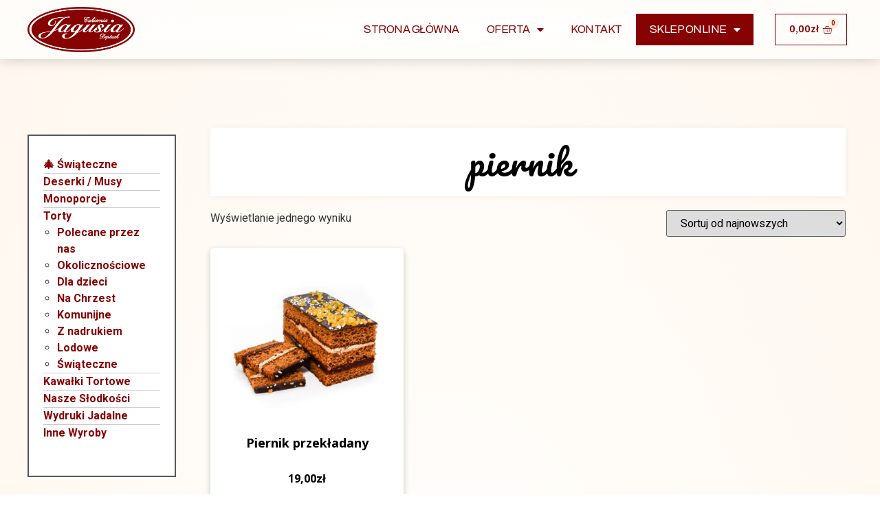

--- FILE ---
content_type: text/html; charset=UTF-8
request_url: https://cukierniajagusia.pl/tag-produktu/piernik/
body_size: 18458
content:
<!doctype html>
<html lang="pl-PL">
<head>
	<meta charset="UTF-8">
		<meta name="viewport" content="width=device-width, initial-scale=1">
	<link rel="profile" href="http://gmpg.org/xfn/11">
	<title>piernik &#8211; Cukiernia Jagusia</title>
<meta name='robots' content='max-image-preview:large' />
	<style>img:is([sizes="auto" i], [sizes^="auto," i]) { contain-intrinsic-size: 3000px 1500px }</style>
	<link rel="alternate" type="application/rss+xml" title="Cukiernia Jagusia &raquo; Kanał z wpisami" href="https://cukierniajagusia.pl/feed/" />
<link rel="alternate" type="application/rss+xml" title="Cukiernia Jagusia &raquo; Kanał z komentarzami" href="https://cukierniajagusia.pl/comments/feed/" />
<link rel="alternate" type="application/rss+xml" title="Kanał Cukiernia Jagusia &raquo; piernik Znacznik" href="https://cukierniajagusia.pl/tag-produktu/piernik/feed/" />
<script type="text/javascript">
/* <![CDATA[ */
window._wpemojiSettings = {"baseUrl":"https:\/\/s.w.org\/images\/core\/emoji\/16.0.1\/72x72\/","ext":".png","svgUrl":"https:\/\/s.w.org\/images\/core\/emoji\/16.0.1\/svg\/","svgExt":".svg","source":{"concatemoji":"https:\/\/cukierniajagusia.pl\/wp-includes\/js\/wp-emoji-release.min.js?ver=6.8.3"}};
/*! This file is auto-generated */
!function(s,n){var o,i,e;function c(e){try{var t={supportTests:e,timestamp:(new Date).valueOf()};sessionStorage.setItem(o,JSON.stringify(t))}catch(e){}}function p(e,t,n){e.clearRect(0,0,e.canvas.width,e.canvas.height),e.fillText(t,0,0);var t=new Uint32Array(e.getImageData(0,0,e.canvas.width,e.canvas.height).data),a=(e.clearRect(0,0,e.canvas.width,e.canvas.height),e.fillText(n,0,0),new Uint32Array(e.getImageData(0,0,e.canvas.width,e.canvas.height).data));return t.every(function(e,t){return e===a[t]})}function u(e,t){e.clearRect(0,0,e.canvas.width,e.canvas.height),e.fillText(t,0,0);for(var n=e.getImageData(16,16,1,1),a=0;a<n.data.length;a++)if(0!==n.data[a])return!1;return!0}function f(e,t,n,a){switch(t){case"flag":return n(e,"\ud83c\udff3\ufe0f\u200d\u26a7\ufe0f","\ud83c\udff3\ufe0f\u200b\u26a7\ufe0f")?!1:!n(e,"\ud83c\udde8\ud83c\uddf6","\ud83c\udde8\u200b\ud83c\uddf6")&&!n(e,"\ud83c\udff4\udb40\udc67\udb40\udc62\udb40\udc65\udb40\udc6e\udb40\udc67\udb40\udc7f","\ud83c\udff4\u200b\udb40\udc67\u200b\udb40\udc62\u200b\udb40\udc65\u200b\udb40\udc6e\u200b\udb40\udc67\u200b\udb40\udc7f");case"emoji":return!a(e,"\ud83e\udedf")}return!1}function g(e,t,n,a){var r="undefined"!=typeof WorkerGlobalScope&&self instanceof WorkerGlobalScope?new OffscreenCanvas(300,150):s.createElement("canvas"),o=r.getContext("2d",{willReadFrequently:!0}),i=(o.textBaseline="top",o.font="600 32px Arial",{});return e.forEach(function(e){i[e]=t(o,e,n,a)}),i}function t(e){var t=s.createElement("script");t.src=e,t.defer=!0,s.head.appendChild(t)}"undefined"!=typeof Promise&&(o="wpEmojiSettingsSupports",i=["flag","emoji"],n.supports={everything:!0,everythingExceptFlag:!0},e=new Promise(function(e){s.addEventListener("DOMContentLoaded",e,{once:!0})}),new Promise(function(t){var n=function(){try{var e=JSON.parse(sessionStorage.getItem(o));if("object"==typeof e&&"number"==typeof e.timestamp&&(new Date).valueOf()<e.timestamp+604800&&"object"==typeof e.supportTests)return e.supportTests}catch(e){}return null}();if(!n){if("undefined"!=typeof Worker&&"undefined"!=typeof OffscreenCanvas&&"undefined"!=typeof URL&&URL.createObjectURL&&"undefined"!=typeof Blob)try{var e="postMessage("+g.toString()+"("+[JSON.stringify(i),f.toString(),p.toString(),u.toString()].join(",")+"));",a=new Blob([e],{type:"text/javascript"}),r=new Worker(URL.createObjectURL(a),{name:"wpTestEmojiSupports"});return void(r.onmessage=function(e){c(n=e.data),r.terminate(),t(n)})}catch(e){}c(n=g(i,f,p,u))}t(n)}).then(function(e){for(var t in e)n.supports[t]=e[t],n.supports.everything=n.supports.everything&&n.supports[t],"flag"!==t&&(n.supports.everythingExceptFlag=n.supports.everythingExceptFlag&&n.supports[t]);n.supports.everythingExceptFlag=n.supports.everythingExceptFlag&&!n.supports.flag,n.DOMReady=!1,n.readyCallback=function(){n.DOMReady=!0}}).then(function(){return e}).then(function(){var e;n.supports.everything||(n.readyCallback(),(e=n.source||{}).concatemoji?t(e.concatemoji):e.wpemoji&&e.twemoji&&(t(e.twemoji),t(e.wpemoji)))}))}((window,document),window._wpemojiSettings);
/* ]]> */
</script>
<style id='wp-emoji-styles-inline-css' type='text/css'>

	img.wp-smiley, img.emoji {
		display: inline !important;
		border: none !important;
		box-shadow: none !important;
		height: 1em !important;
		width: 1em !important;
		margin: 0 0.07em !important;
		vertical-align: -0.1em !important;
		background: none !important;
		padding: 0 !important;
	}
</style>
<link rel='stylesheet' id='wp-block-library-css' href='https://cukierniajagusia.pl/wp-includes/css/dist/block-library/style.min.css?ver=6.8.3' type='text/css' media='all' />
<style id='classic-theme-styles-inline-css' type='text/css'>
/*! This file is auto-generated */
.wp-block-button__link{color:#fff;background-color:#32373c;border-radius:9999px;box-shadow:none;text-decoration:none;padding:calc(.667em + 2px) calc(1.333em + 2px);font-size:1.125em}.wp-block-file__button{background:#32373c;color:#fff;text-decoration:none}
</style>
<style id='global-styles-inline-css' type='text/css'>
:root{--wp--preset--aspect-ratio--square: 1;--wp--preset--aspect-ratio--4-3: 4/3;--wp--preset--aspect-ratio--3-4: 3/4;--wp--preset--aspect-ratio--3-2: 3/2;--wp--preset--aspect-ratio--2-3: 2/3;--wp--preset--aspect-ratio--16-9: 16/9;--wp--preset--aspect-ratio--9-16: 9/16;--wp--preset--color--black: #000000;--wp--preset--color--cyan-bluish-gray: #abb8c3;--wp--preset--color--white: #ffffff;--wp--preset--color--pale-pink: #f78da7;--wp--preset--color--vivid-red: #cf2e2e;--wp--preset--color--luminous-vivid-orange: #ff6900;--wp--preset--color--luminous-vivid-amber: #fcb900;--wp--preset--color--light-green-cyan: #7bdcb5;--wp--preset--color--vivid-green-cyan: #00d084;--wp--preset--color--pale-cyan-blue: #8ed1fc;--wp--preset--color--vivid-cyan-blue: #0693e3;--wp--preset--color--vivid-purple: #9b51e0;--wp--preset--gradient--vivid-cyan-blue-to-vivid-purple: linear-gradient(135deg,rgba(6,147,227,1) 0%,rgb(155,81,224) 100%);--wp--preset--gradient--light-green-cyan-to-vivid-green-cyan: linear-gradient(135deg,rgb(122,220,180) 0%,rgb(0,208,130) 100%);--wp--preset--gradient--luminous-vivid-amber-to-luminous-vivid-orange: linear-gradient(135deg,rgba(252,185,0,1) 0%,rgba(255,105,0,1) 100%);--wp--preset--gradient--luminous-vivid-orange-to-vivid-red: linear-gradient(135deg,rgba(255,105,0,1) 0%,rgb(207,46,46) 100%);--wp--preset--gradient--very-light-gray-to-cyan-bluish-gray: linear-gradient(135deg,rgb(238,238,238) 0%,rgb(169,184,195) 100%);--wp--preset--gradient--cool-to-warm-spectrum: linear-gradient(135deg,rgb(74,234,220) 0%,rgb(151,120,209) 20%,rgb(207,42,186) 40%,rgb(238,44,130) 60%,rgb(251,105,98) 80%,rgb(254,248,76) 100%);--wp--preset--gradient--blush-light-purple: linear-gradient(135deg,rgb(255,206,236) 0%,rgb(152,150,240) 100%);--wp--preset--gradient--blush-bordeaux: linear-gradient(135deg,rgb(254,205,165) 0%,rgb(254,45,45) 50%,rgb(107,0,62) 100%);--wp--preset--gradient--luminous-dusk: linear-gradient(135deg,rgb(255,203,112) 0%,rgb(199,81,192) 50%,rgb(65,88,208) 100%);--wp--preset--gradient--pale-ocean: linear-gradient(135deg,rgb(255,245,203) 0%,rgb(182,227,212) 50%,rgb(51,167,181) 100%);--wp--preset--gradient--electric-grass: linear-gradient(135deg,rgb(202,248,128) 0%,rgb(113,206,126) 100%);--wp--preset--gradient--midnight: linear-gradient(135deg,rgb(2,3,129) 0%,rgb(40,116,252) 100%);--wp--preset--font-size--small: 13px;--wp--preset--font-size--medium: 20px;--wp--preset--font-size--large: 36px;--wp--preset--font-size--x-large: 42px;--wp--preset--spacing--20: 0.44rem;--wp--preset--spacing--30: 0.67rem;--wp--preset--spacing--40: 1rem;--wp--preset--spacing--50: 1.5rem;--wp--preset--spacing--60: 2.25rem;--wp--preset--spacing--70: 3.38rem;--wp--preset--spacing--80: 5.06rem;--wp--preset--shadow--natural: 6px 6px 9px rgba(0, 0, 0, 0.2);--wp--preset--shadow--deep: 12px 12px 50px rgba(0, 0, 0, 0.4);--wp--preset--shadow--sharp: 6px 6px 0px rgba(0, 0, 0, 0.2);--wp--preset--shadow--outlined: 6px 6px 0px -3px rgba(255, 255, 255, 1), 6px 6px rgba(0, 0, 0, 1);--wp--preset--shadow--crisp: 6px 6px 0px rgba(0, 0, 0, 1);}:where(.is-layout-flex){gap: 0.5em;}:where(.is-layout-grid){gap: 0.5em;}body .is-layout-flex{display: flex;}.is-layout-flex{flex-wrap: wrap;align-items: center;}.is-layout-flex > :is(*, div){margin: 0;}body .is-layout-grid{display: grid;}.is-layout-grid > :is(*, div){margin: 0;}:where(.wp-block-columns.is-layout-flex){gap: 2em;}:where(.wp-block-columns.is-layout-grid){gap: 2em;}:where(.wp-block-post-template.is-layout-flex){gap: 1.25em;}:where(.wp-block-post-template.is-layout-grid){gap: 1.25em;}.has-black-color{color: var(--wp--preset--color--black) !important;}.has-cyan-bluish-gray-color{color: var(--wp--preset--color--cyan-bluish-gray) !important;}.has-white-color{color: var(--wp--preset--color--white) !important;}.has-pale-pink-color{color: var(--wp--preset--color--pale-pink) !important;}.has-vivid-red-color{color: var(--wp--preset--color--vivid-red) !important;}.has-luminous-vivid-orange-color{color: var(--wp--preset--color--luminous-vivid-orange) !important;}.has-luminous-vivid-amber-color{color: var(--wp--preset--color--luminous-vivid-amber) !important;}.has-light-green-cyan-color{color: var(--wp--preset--color--light-green-cyan) !important;}.has-vivid-green-cyan-color{color: var(--wp--preset--color--vivid-green-cyan) !important;}.has-pale-cyan-blue-color{color: var(--wp--preset--color--pale-cyan-blue) !important;}.has-vivid-cyan-blue-color{color: var(--wp--preset--color--vivid-cyan-blue) !important;}.has-vivid-purple-color{color: var(--wp--preset--color--vivid-purple) !important;}.has-black-background-color{background-color: var(--wp--preset--color--black) !important;}.has-cyan-bluish-gray-background-color{background-color: var(--wp--preset--color--cyan-bluish-gray) !important;}.has-white-background-color{background-color: var(--wp--preset--color--white) !important;}.has-pale-pink-background-color{background-color: var(--wp--preset--color--pale-pink) !important;}.has-vivid-red-background-color{background-color: var(--wp--preset--color--vivid-red) !important;}.has-luminous-vivid-orange-background-color{background-color: var(--wp--preset--color--luminous-vivid-orange) !important;}.has-luminous-vivid-amber-background-color{background-color: var(--wp--preset--color--luminous-vivid-amber) !important;}.has-light-green-cyan-background-color{background-color: var(--wp--preset--color--light-green-cyan) !important;}.has-vivid-green-cyan-background-color{background-color: var(--wp--preset--color--vivid-green-cyan) !important;}.has-pale-cyan-blue-background-color{background-color: var(--wp--preset--color--pale-cyan-blue) !important;}.has-vivid-cyan-blue-background-color{background-color: var(--wp--preset--color--vivid-cyan-blue) !important;}.has-vivid-purple-background-color{background-color: var(--wp--preset--color--vivid-purple) !important;}.has-black-border-color{border-color: var(--wp--preset--color--black) !important;}.has-cyan-bluish-gray-border-color{border-color: var(--wp--preset--color--cyan-bluish-gray) !important;}.has-white-border-color{border-color: var(--wp--preset--color--white) !important;}.has-pale-pink-border-color{border-color: var(--wp--preset--color--pale-pink) !important;}.has-vivid-red-border-color{border-color: var(--wp--preset--color--vivid-red) !important;}.has-luminous-vivid-orange-border-color{border-color: var(--wp--preset--color--luminous-vivid-orange) !important;}.has-luminous-vivid-amber-border-color{border-color: var(--wp--preset--color--luminous-vivid-amber) !important;}.has-light-green-cyan-border-color{border-color: var(--wp--preset--color--light-green-cyan) !important;}.has-vivid-green-cyan-border-color{border-color: var(--wp--preset--color--vivid-green-cyan) !important;}.has-pale-cyan-blue-border-color{border-color: var(--wp--preset--color--pale-cyan-blue) !important;}.has-vivid-cyan-blue-border-color{border-color: var(--wp--preset--color--vivid-cyan-blue) !important;}.has-vivid-purple-border-color{border-color: var(--wp--preset--color--vivid-purple) !important;}.has-vivid-cyan-blue-to-vivid-purple-gradient-background{background: var(--wp--preset--gradient--vivid-cyan-blue-to-vivid-purple) !important;}.has-light-green-cyan-to-vivid-green-cyan-gradient-background{background: var(--wp--preset--gradient--light-green-cyan-to-vivid-green-cyan) !important;}.has-luminous-vivid-amber-to-luminous-vivid-orange-gradient-background{background: var(--wp--preset--gradient--luminous-vivid-amber-to-luminous-vivid-orange) !important;}.has-luminous-vivid-orange-to-vivid-red-gradient-background{background: var(--wp--preset--gradient--luminous-vivid-orange-to-vivid-red) !important;}.has-very-light-gray-to-cyan-bluish-gray-gradient-background{background: var(--wp--preset--gradient--very-light-gray-to-cyan-bluish-gray) !important;}.has-cool-to-warm-spectrum-gradient-background{background: var(--wp--preset--gradient--cool-to-warm-spectrum) !important;}.has-blush-light-purple-gradient-background{background: var(--wp--preset--gradient--blush-light-purple) !important;}.has-blush-bordeaux-gradient-background{background: var(--wp--preset--gradient--blush-bordeaux) !important;}.has-luminous-dusk-gradient-background{background: var(--wp--preset--gradient--luminous-dusk) !important;}.has-pale-ocean-gradient-background{background: var(--wp--preset--gradient--pale-ocean) !important;}.has-electric-grass-gradient-background{background: var(--wp--preset--gradient--electric-grass) !important;}.has-midnight-gradient-background{background: var(--wp--preset--gradient--midnight) !important;}.has-small-font-size{font-size: var(--wp--preset--font-size--small) !important;}.has-medium-font-size{font-size: var(--wp--preset--font-size--medium) !important;}.has-large-font-size{font-size: var(--wp--preset--font-size--large) !important;}.has-x-large-font-size{font-size: var(--wp--preset--font-size--x-large) !important;}
:where(.wp-block-post-template.is-layout-flex){gap: 1.25em;}:where(.wp-block-post-template.is-layout-grid){gap: 1.25em;}
:where(.wp-block-columns.is-layout-flex){gap: 2em;}:where(.wp-block-columns.is-layout-grid){gap: 2em;}
:root :where(.wp-block-pullquote){font-size: 1.5em;line-height: 1.6;}
</style>
<link rel='stylesheet' id='woocommerce-layout-css' href='https://cukierniajagusia.pl/wp-content/plugins/woocommerce/assets/css/woocommerce-layout.css?ver=10.2.3' type='text/css' media='all' />
<link rel='stylesheet' id='woocommerce-smallscreen-css' href='https://cukierniajagusia.pl/wp-content/plugins/woocommerce/assets/css/woocommerce-smallscreen.css?ver=10.2.3' type='text/css' media='only screen and (max-width: 768px)' />
<link rel='stylesheet' id='woocommerce-general-css' href='https://cukierniajagusia.pl/wp-content/plugins/woocommerce/assets/css/woocommerce.css?ver=10.2.3' type='text/css' media='all' />
<style id='woocommerce-inline-inline-css' type='text/css'>
.woocommerce form .form-row .required { visibility: visible; }
</style>
<link rel='stylesheet' id='brands-styles-css' href='https://cukierniajagusia.pl/wp-content/plugins/woocommerce/assets/css/brands.css?ver=10.2.3' type='text/css' media='all' />
<link rel='stylesheet' id='hello-elementor-css' href='https://cukierniajagusia.pl/wp-content/themes/hello-elementor/style.min.css?ver=2.2.0' type='text/css' media='all' />
<link rel='stylesheet' id='hello-elementor-theme-style-css' href='https://cukierniajagusia.pl/wp-content/themes/hello-elementor/theme.min.css?ver=2.2.0' type='text/css' media='all' />
<link rel='stylesheet' id='elementor-icons-css' href='https://cukierniajagusia.pl/wp-content/plugins/elementor/assets/lib/eicons/css/elementor-icons.min.css?ver=5.13.0' type='text/css' media='all' />
<link rel='stylesheet' id='elementor-frontend-legacy-css' href='https://cukierniajagusia.pl/wp-content/plugins/elementor/assets/css/frontend-legacy.min.css?ver=3.4.6' type='text/css' media='all' />
<link rel='stylesheet' id='elementor-frontend-css' href='https://cukierniajagusia.pl/wp-content/plugins/elementor/assets/css/frontend.min.css?ver=3.4.6' type='text/css' media='all' />
<style id='elementor-frontend-inline-css' type='text/css'>
@font-face{font-family:eicons;src:url(https://cukierniajagusia.pl/wp-content/plugins/elementor/assets/lib/eicons/fonts/eicons.eot?5.10.0);src:url(https://cukierniajagusia.pl/wp-content/plugins/elementor/assets/lib/eicons/fonts/eicons.eot?5.10.0#iefix) format("embedded-opentype"),url(https://cukierniajagusia.pl/wp-content/plugins/elementor/assets/lib/eicons/fonts/eicons.woff2?5.10.0) format("woff2"),url(https://cukierniajagusia.pl/wp-content/plugins/elementor/assets/lib/eicons/fonts/eicons.woff?5.10.0) format("woff"),url(https://cukierniajagusia.pl/wp-content/plugins/elementor/assets/lib/eicons/fonts/eicons.ttf?5.10.0) format("truetype"),url(https://cukierniajagusia.pl/wp-content/plugins/elementor/assets/lib/eicons/fonts/eicons.svg?5.10.0#eicon) format("svg");font-weight:400;font-style:normal}
</style>
<link rel='stylesheet' id='elementor-post-6-css' href='https://cukierniajagusia.pl/wp-content/uploads/elementor/css/post-6.css?ver=1765361751' type='text/css' media='all' />
<link rel='stylesheet' id='elementor-pro-css' href='https://cukierniajagusia.pl/wp-content/plugins/elementor-pro/assets/css/frontend.min.css?ver=3.4.2' type='text/css' media='all' />
<link rel='stylesheet' id='uael-frontend-css' href='https://cukierniajagusia.pl/wp-content/plugins/ultimate-elementor/assets/min-css/uael-frontend.min.css?ver=1.35.0' type='text/css' media='all' />
<link rel='stylesheet' id='font-awesome-5-all-css' href='https://cukierniajagusia.pl/wp-content/plugins/elementor/assets/lib/font-awesome/css/all.min.css?ver=3.4.6' type='text/css' media='all' />
<link rel='stylesheet' id='font-awesome-4-shim-css' href='https://cukierniajagusia.pl/wp-content/plugins/elementor/assets/lib/font-awesome/css/v4-shims.min.css?ver=3.4.6' type='text/css' media='all' />
<link rel='stylesheet' id='elementor-global-css' href='https://cukierniajagusia.pl/wp-content/uploads/elementor/css/global.css?ver=1765361751' type='text/css' media='all' />
<link rel='stylesheet' id='elementor-post-42-css' href='https://cukierniajagusia.pl/wp-content/uploads/elementor/css/post-42.css?ver=1765361751' type='text/css' media='all' />
<link rel='stylesheet' id='elementor-post-1541-css' href='https://cukierniajagusia.pl/wp-content/uploads/elementor/css/post-1541.css?ver=1765379399' type='text/css' media='all' />
<link rel='stylesheet' id='elementor-post-137-css' href='https://cukierniajagusia.pl/wp-content/uploads/elementor/css/post-137.css?ver=1765471255' type='text/css' media='all' />
<link rel='stylesheet' id='hello-elementor-child-style-css' href='https://cukierniajagusia.pl/wp-content/themes/hello-theme-child-master/style.css?ver=1.0.0' type='text/css' media='all' />
<link rel='stylesheet' id='wapf-frontend-css' href='https://cukierniajagusia.pl/wp-content/plugins/advanced-product-fields-for-woocommerce-pro/assets/css/frontend.min.css?ver=1.5.2' type='text/css' media='all' />
<link rel='stylesheet' id='google-fonts-1-css' href='https://fonts.googleapis.com/css?family=Roboto%3A100%2C100italic%2C200%2C200italic%2C300%2C300italic%2C400%2C400italic%2C500%2C500italic%2C600%2C600italic%2C700%2C700italic%2C800%2C800italic%2C900%2C900italic%7CRoboto+Slab%3A100%2C100italic%2C200%2C200italic%2C300%2C300italic%2C400%2C400italic%2C500%2C500italic%2C600%2C600italic%2C700%2C700italic%2C800%2C800italic%2C900%2C900italic%7CArchivo%3A100%2C100italic%2C200%2C200italic%2C300%2C300italic%2C400%2C400italic%2C500%2C500italic%2C600%2C600italic%2C700%2C700italic%2C800%2C800italic%2C900%2C900italic%7CMontserrat%3A100%2C100italic%2C200%2C200italic%2C300%2C300italic%2C400%2C400italic%2C500%2C500italic%2C600%2C600italic%2C700%2C700italic%2C800%2C800italic%2C900%2C900italic%7CArchivo+Narrow%3A100%2C100italic%2C200%2C200italic%2C300%2C300italic%2C400%2C400italic%2C500%2C500italic%2C600%2C600italic%2C700%2C700italic%2C800%2C800italic%2C900%2C900italic%7COpen+Sans%3A100%2C100italic%2C200%2C200italic%2C300%2C300italic%2C400%2C400italic%2C500%2C500italic%2C600%2C600italic%2C700%2C700italic%2C800%2C800italic%2C900%2C900italic%7CPoppins%3A100%2C100italic%2C200%2C200italic%2C300%2C300italic%2C400%2C400italic%2C500%2C500italic%2C600%2C600italic%2C700%2C700italic%2C800%2C800italic%2C900%2C900italic&#038;display=auto&#038;subset=latin-ext&#038;ver=6.8.3' type='text/css' media='all' />
<link rel='stylesheet' id='elementor-icons-shared-0-css' href='https://cukierniajagusia.pl/wp-content/plugins/elementor/assets/lib/font-awesome/css/fontawesome.min.css?ver=5.15.3' type='text/css' media='all' />
<link rel='stylesheet' id='elementor-icons-fa-solid-css' href='https://cukierniajagusia.pl/wp-content/plugins/elementor/assets/lib/font-awesome/css/solid.min.css?ver=5.15.3' type='text/css' media='all' />
<link rel='stylesheet' id='elementor-icons-fa-regular-css' href='https://cukierniajagusia.pl/wp-content/plugins/elementor/assets/lib/font-awesome/css/regular.min.css?ver=5.15.3' type='text/css' media='all' />
<script type="text/javascript" src="https://cukierniajagusia.pl/wp-includes/js/jquery/jquery.min.js?ver=3.7.1" id="jquery-core-js"></script>
<script type="text/javascript" src="https://cukierniajagusia.pl/wp-includes/js/jquery/jquery-migrate.min.js?ver=3.4.1" id="jquery-migrate-js"></script>
<script type="text/javascript" src="https://cukierniajagusia.pl/wp-includes/js/dist/hooks.min.js?ver=4d63a3d491d11ffd8ac6" id="wp-hooks-js"></script>
<script type="text/javascript" src="https://cukierniajagusia.pl/wp-includes/js/dist/vendor/wp-polyfill.min.js?ver=3.15.0" id="wp-polyfill-js"></script>
<script type="text/javascript" id="say-what-js-js-extra">
/* <![CDATA[ */
var say_what_data = {"replacements":{"sw-wapf|Grand total|":"Suma","sw-wapf|Product total|":"","sw-wapf|Options total|":"","sw-wapf|Choose an option|":"Wybierz z listy..."}};
/* ]]> */
</script>
<script type="text/javascript" src="https://cukierniajagusia.pl/wp-content/plugins/say-what/assets/build/frontend.js?ver=658db854f48fb86c32bd0f1d219c2d63" id="say-what-js-js"></script>
<script type="text/javascript" src="https://cukierniajagusia.pl/wp-content/plugins/woocommerce/assets/js/jquery-blockui/jquery.blockUI.min.js?ver=2.7.0-wc.10.2.3" id="jquery-blockui-js" defer="defer" data-wp-strategy="defer"></script>
<script type="text/javascript" src="https://cukierniajagusia.pl/wp-content/plugins/woocommerce/assets/js/js-cookie/js.cookie.min.js?ver=2.1.4-wc.10.2.3" id="js-cookie-js" defer="defer" data-wp-strategy="defer"></script>
<script type="text/javascript" id="woocommerce-js-extra">
/* <![CDATA[ */
var woocommerce_params = {"ajax_url":"\/wp-admin\/admin-ajax.php","wc_ajax_url":"\/?wc-ajax=%%endpoint%%","i18n_password_show":"Poka\u017c has\u0142o","i18n_password_hide":"Ukryj has\u0142o"};
/* ]]> */
</script>
<script type="text/javascript" src="https://cukierniajagusia.pl/wp-content/plugins/woocommerce/assets/js/frontend/woocommerce.min.js?ver=10.2.3" id="woocommerce-js" defer="defer" data-wp-strategy="defer"></script>
<script type="text/javascript" src="https://cukierniajagusia.pl/wp-content/plugins/elementor/assets/lib/font-awesome/js/v4-shims.min.js?ver=3.4.6" id="font-awesome-4-shim-js"></script>
<link rel="https://api.w.org/" href="https://cukierniajagusia.pl/wp-json/" /><link rel="alternate" title="JSON" type="application/json" href="https://cukierniajagusia.pl/wp-json/wp/v2/product_tag/68" /><link rel="EditURI" type="application/rsd+xml" title="RSD" href="https://cukierniajagusia.pl/xmlrpc.php?rsd" />
<meta name="generator" content="WordPress 6.8.3" />
<meta name="generator" content="WooCommerce 10.2.3" />
<!-- start Simple Custom CSS and JS -->
<style type="text/css">
.woocommerce-shipping-totals.shipping{
  display: none;
}</style>
<!-- end Simple Custom CSS and JS -->
<!-- start Simple Custom CSS and JS -->
<style type="text/css">
/* Dodaj swój kod CSS tutaj.
                     
Na przykład:
.przyklad {
    color: red;
}

Sprawdź poniższą stronę, jeśli chcesz poszerzyć swoją wiedzę nt. CSS:
http://www.w3schools.com/css/css_syntax.asp

Koniec komentarza */ 

.woocommerce-message{
  display: inline-grid;
  width: 100%;
  max-width: 1200px;
  text-align: center;
}</style>
<!-- end Simple Custom CSS and JS -->
<!-- start Simple Custom CSS and JS -->
<style type="text/css">
.odstep-dol{
  padding-bottom: 30px !important;
}</style>
<!-- end Simple Custom CSS and JS -->
<!-- start Simple Custom CSS and JS -->
<script type="text/javascript">
 

jQuery(document).ready(function( $ ){
	$(function() {
 	   $('.product_tag-tort .woocommerce-Price-amount.amount').before('<span class="cena-od" style="font-size: 0.8em;">Od: </span>');
       $('.product_tag-wybor .woocommerce-Price-amount.amount').not('.product_cat-wydruki-jadalne .woocommerce-Price-amount.amount').before('<span class="cena-od" style="font-size: 0.8em;">Od: </span>');
	});
});</script>
<!-- end Simple Custom CSS and JS -->
	<noscript><style>.woocommerce-product-gallery{ opacity: 1 !important; }</style></noscript>
	<link rel="icon" href="https://cukierniajagusia.pl/wp-content/uploads/2020/11/cropped-fav-32x32.png" sizes="32x32" />
<link rel="icon" href="https://cukierniajagusia.pl/wp-content/uploads/2020/11/cropped-fav-192x192.png" sizes="192x192" />
<link rel="apple-touch-icon" href="https://cukierniajagusia.pl/wp-content/uploads/2020/11/cropped-fav-180x180.png" />
<meta name="msapplication-TileImage" content="https://cukierniajagusia.pl/wp-content/uploads/2020/11/cropped-fav-270x270.png" />
		<style type="text/css" id="wp-custom-css">
			.woocommerce-error, .woocommerce-info, .woocommerce-message {
max-width: 1200px;
margin: auto;
}

body{
    background: radial-gradient(#FFFFFF78, #FFEEDB78);
    background-size:cover;
}		</style>
		</head>
<body class="archive tax-product_tag term-piernik term-68 wp-theme-hello-elementor wp-child-theme-hello-theme-child-master theme-hello-elementor woocommerce woocommerce-page woocommerce-no-js elementor-default elementor-template-full-width elementor-kit-6 elementor-page-137">

		<div data-elementor-type="header" data-elementor-id="42" class="elementor elementor-42 elementor-location-header" data-elementor-settings="[]">
		<div class="elementor-section-wrap">
					<section class="elementor-section elementor-top-section elementor-element elementor-element-2bcbeaad elementor-section-height-min-height elementor-hidden-phone elementor-section-boxed elementor-section-height-default elementor-section-items-middle" data-id="2bcbeaad" data-element_type="section" data-settings="{&quot;background_background&quot;:&quot;gradient&quot;,&quot;sticky&quot;:&quot;top&quot;,&quot;animation&quot;:&quot;none&quot;,&quot;sticky_on&quot;:[&quot;desktop&quot;,&quot;tablet&quot;,&quot;mobile&quot;],&quot;sticky_offset&quot;:0,&quot;sticky_effects_offset&quot;:0}">
						<div class="elementor-container elementor-column-gap-no">
							<div class="elementor-row">
					<div class="elementor-column elementor-col-33 elementor-top-column elementor-element elementor-element-42542235" data-id="42542235" data-element_type="column">
			<div class="elementor-column-wrap elementor-element-populated">
							<div class="elementor-widget-wrap">
						<div class="elementor-element elementor-element-550bba8c elementor-widget elementor-widget-image" data-id="550bba8c" data-element_type="widget" data-widget_type="image.default">
				<div class="elementor-widget-container">
								<div class="elementor-image">
													<a href="/">
							<img width="300" height="126" src="https://cukierniajagusia.pl/wp-content/uploads/2020/11/logo-jagusia-300px.png" class="attachment-full size-full" alt="" srcset="https://cukierniajagusia.pl/wp-content/uploads/2020/11/logo-jagusia-300px.png 300w, https://cukierniajagusia.pl/wp-content/uploads/2020/11/logo-jagusia-300px-200x84.png 200w" sizes="(max-width: 300px) 100vw, 300px" />								</a>
														</div>
						</div>
				</div>
						</div>
					</div>
		</div>
				<div class="elementor-column elementor-col-33 elementor-top-column elementor-element elementor-element-251e94af" data-id="251e94af" data-element_type="column">
			<div class="elementor-column-wrap elementor-element-populated">
							<div class="elementor-widget-wrap">
						<div class="elementor-element elementor-element-67787ac6 elementor-nav-menu__align-right elementor-nav-menu--stretch elementor-nav-menu__text-align-center elementor-nav-menu--dropdown-tablet elementor-nav-menu--toggle elementor-nav-menu--burger elementor-widget elementor-widget-nav-menu" data-id="67787ac6" data-element_type="widget" data-settings="{&quot;full_width&quot;:&quot;stretch&quot;,&quot;layout&quot;:&quot;horizontal&quot;,&quot;submenu_icon&quot;:{&quot;value&quot;:&quot;&lt;i class=\&quot;fas fa-caret-down\&quot;&gt;&lt;\/i&gt;&quot;,&quot;library&quot;:&quot;fa-solid&quot;},&quot;toggle&quot;:&quot;burger&quot;}" data-widget_type="nav-menu.default">
				<div class="elementor-widget-container">
						<nav migration_allowed="1" migrated="0" role="navigation" class="elementor-nav-menu--main elementor-nav-menu__container elementor-nav-menu--layout-horizontal e--pointer-none"><ul id="menu-1-67787ac6" class="elementor-nav-menu"><li class="menu-item menu-item-type-post_type menu-item-object-page menu-item-home menu-item-105"><a href="https://cukierniajagusia.pl/" class="elementor-item">Strona Główna</a></li>
<li class="menu-item menu-item-type-post_type menu-item-object-page menu-item-has-children menu-item-111"><a href="https://cukierniajagusia.pl/oferta/" class="elementor-item">Oferta</a>
<ul class="sub-menu elementor-nav-menu--dropdown">
	<li class="menu-item menu-item-type-post_type menu-item-object-page menu-item-114"><a href="https://cukierniajagusia.pl/oferta/torty/" class="elementor-sub-item">Torty</a></li>
	<li class="menu-item menu-item-type-post_type menu-item-object-page menu-item-113"><a href="https://cukierniajagusia.pl/oferta/lody/" class="elementor-sub-item">Lody</a></li>
	<li class="menu-item menu-item-type-post_type menu-item-object-page menu-item-112"><a href="https://cukierniajagusia.pl/oferta/ciasta/" class="elementor-sub-item">Ciasta</a></li>
	<li class="menu-item menu-item-type-custom menu-item-object-custom menu-item-1484"><a href="/oferta/slodkie-stoly/" class="elementor-sub-item">Słodkie Stoły</a></li>
	<li class="menu-item menu-item-type-custom menu-item-object-custom menu-item-1485"><a href="/oferta/wesela/" class="elementor-sub-item">Wesela</a></li>
</ul>
</li>
<li class="menu-item menu-item-type-post_type menu-item-object-page menu-item-106"><a href="https://cukierniajagusia.pl/kontakt/" class="elementor-item">Kontakt</a></li>
<li class="menu-item menu-item-type-post_type menu-item-object-page menu-item-has-children menu-item-115"><a href="https://cukierniajagusia.pl/sklep/" class="elementor-item">Sklep Online</a>
<ul class="sub-menu elementor-nav-menu--dropdown">
	<li class="menu-item menu-item-type-custom menu-item-object-custom menu-item-has-children menu-item-915"><a href="/sklep/" class="elementor-sub-item">Produkty</a>
	<ul class="sub-menu elementor-nav-menu--dropdown">
		<li class="menu-item menu-item-type-custom menu-item-object-custom menu-item-3381"><a href="https://cukierniajagusia.pl/kategoria-produktu/swiateczne-2/" class="elementor-sub-item">🎄 Świąteczne</a></li>
		<li class="menu-item menu-item-type-custom menu-item-object-custom menu-item-3380"><a href="https://cukierniajagusia.pl/kategoria-produktu/monoporcje/" class="elementor-sub-item">Monoporcje</a></li>
		<li class="menu-item menu-item-type-custom menu-item-object-custom menu-item-3379"><a href="https://cukierniajagusia.pl/kategoria-produktu/deserki-musy/" class="elementor-sub-item">Deserki / Musy</a></li>
		<li class="menu-item menu-item-type-custom menu-item-object-custom menu-item-has-children menu-item-916"><a href="/kategoria-produktu/torty/" class="elementor-sub-item">Torty</a>
		<ul class="sub-menu elementor-nav-menu--dropdown">
			<li class="menu-item menu-item-type-custom menu-item-object-custom menu-item-917"><a href="/kategoria-produktu/torty/okolicznosciowe/" class="elementor-sub-item">Okolicznościowe</a></li>
			<li class="menu-item menu-item-type-custom menu-item-object-custom menu-item-918"><a href="/kategoria-produktu/torty/komunijne/" class="elementor-sub-item">Komunijne</a></li>
			<li class="menu-item menu-item-type-custom menu-item-object-custom menu-item-919"><a href="/kategoria-produktu/torty/dla-dzieci/" class="elementor-sub-item">Dla Dzieci</a></li>
			<li class="menu-item menu-item-type-custom menu-item-object-custom menu-item-920"><a href="/kategoria-produktu/torty/z-nadrukiem/" class="elementor-sub-item">z Nadrukiem</a></li>
			<li class="menu-item menu-item-type-custom menu-item-object-custom menu-item-921"><a href="/kategoria-produktu/torty/polecane-przez-nas/" class="elementor-sub-item">Polecane przez nas</a></li>
			<li class="menu-item menu-item-type-custom menu-item-object-custom menu-item-1045"><a href="/kategoria-produktu/torty/na-chrzest/" class="elementor-sub-item">Na Chrzest</a></li>
			<li class="menu-item menu-item-type-custom menu-item-object-custom menu-item-1046"><a href="/kategoria-produktu/torty/lodowe/" class="elementor-sub-item">Lodowe</a></li>
			<li class="menu-item menu-item-type-custom menu-item-object-custom menu-item-2598"><a href="/kategoria-produktu/torty/swiateczne/" class="elementor-sub-item">Świąteczne</a></li>
		</ul>
</li>
		<li class="menu-item menu-item-type-custom menu-item-object-custom menu-item-922"><a href="/kategoria-produktu/nasze-slodkosci/" class="elementor-sub-item">Nasze Słodkości</a></li>
		<li class="menu-item menu-item-type-custom menu-item-object-custom menu-item-923"><a href="/kategoria-produktu/inne-wyroby/" class="elementor-sub-item">Inne Wyroby</a></li>
		<li class="menu-item menu-item-type-custom menu-item-object-custom menu-item-924"><a href="/kategoria-produktu/kawalki-tortowe/" class="elementor-sub-item">Kawałki Tortowe</a></li>
		<li class="menu-item menu-item-type-custom menu-item-object-custom menu-item-2714"><a href="/kategoria-produktu/wydruki-jadalne/" class="elementor-sub-item">Wydruki jadalne</a></li>
	</ul>
</li>
	<li class="menu-item menu-item-type-post_type menu-item-object-page menu-item-107"><a href="https://cukierniajagusia.pl/koszyk/" class="elementor-sub-item">Koszyk</a></li>
	<li class="menu-item menu-item-type-post_type menu-item-object-page menu-item-116"><a href="https://cukierniajagusia.pl/zamowienie/" class="elementor-sub-item">Zamówienie</a></li>
</ul>
</li>
</ul></nav>
					<div class="elementor-menu-toggle" role="button" tabindex="0" aria-label="Menu Toggle" aria-expanded="false">
			<i aria-hidden="true" role="presentation" class="eicon-menu-bar"></i>			<span class="elementor-screen-only">Menu</span>
		</div>
			<nav class="elementor-nav-menu--dropdown elementor-nav-menu__container" role="navigation" aria-hidden="true"><ul id="menu-2-67787ac6" class="elementor-nav-menu"><li class="menu-item menu-item-type-post_type menu-item-object-page menu-item-home menu-item-105"><a href="https://cukierniajagusia.pl/" class="elementor-item" tabindex="-1">Strona Główna</a></li>
<li class="menu-item menu-item-type-post_type menu-item-object-page menu-item-has-children menu-item-111"><a href="https://cukierniajagusia.pl/oferta/" class="elementor-item" tabindex="-1">Oferta</a>
<ul class="sub-menu elementor-nav-menu--dropdown">
	<li class="menu-item menu-item-type-post_type menu-item-object-page menu-item-114"><a href="https://cukierniajagusia.pl/oferta/torty/" class="elementor-sub-item" tabindex="-1">Torty</a></li>
	<li class="menu-item menu-item-type-post_type menu-item-object-page menu-item-113"><a href="https://cukierniajagusia.pl/oferta/lody/" class="elementor-sub-item" tabindex="-1">Lody</a></li>
	<li class="menu-item menu-item-type-post_type menu-item-object-page menu-item-112"><a href="https://cukierniajagusia.pl/oferta/ciasta/" class="elementor-sub-item" tabindex="-1">Ciasta</a></li>
	<li class="menu-item menu-item-type-custom menu-item-object-custom menu-item-1484"><a href="/oferta/slodkie-stoly/" class="elementor-sub-item" tabindex="-1">Słodkie Stoły</a></li>
	<li class="menu-item menu-item-type-custom menu-item-object-custom menu-item-1485"><a href="/oferta/wesela/" class="elementor-sub-item" tabindex="-1">Wesela</a></li>
</ul>
</li>
<li class="menu-item menu-item-type-post_type menu-item-object-page menu-item-106"><a href="https://cukierniajagusia.pl/kontakt/" class="elementor-item" tabindex="-1">Kontakt</a></li>
<li class="menu-item menu-item-type-post_type menu-item-object-page menu-item-has-children menu-item-115"><a href="https://cukierniajagusia.pl/sklep/" class="elementor-item" tabindex="-1">Sklep Online</a>
<ul class="sub-menu elementor-nav-menu--dropdown">
	<li class="menu-item menu-item-type-custom menu-item-object-custom menu-item-has-children menu-item-915"><a href="/sklep/" class="elementor-sub-item" tabindex="-1">Produkty</a>
	<ul class="sub-menu elementor-nav-menu--dropdown">
		<li class="menu-item menu-item-type-custom menu-item-object-custom menu-item-3381"><a href="https://cukierniajagusia.pl/kategoria-produktu/swiateczne-2/" class="elementor-sub-item" tabindex="-1">🎄 Świąteczne</a></li>
		<li class="menu-item menu-item-type-custom menu-item-object-custom menu-item-3380"><a href="https://cukierniajagusia.pl/kategoria-produktu/monoporcje/" class="elementor-sub-item" tabindex="-1">Monoporcje</a></li>
		<li class="menu-item menu-item-type-custom menu-item-object-custom menu-item-3379"><a href="https://cukierniajagusia.pl/kategoria-produktu/deserki-musy/" class="elementor-sub-item" tabindex="-1">Deserki / Musy</a></li>
		<li class="menu-item menu-item-type-custom menu-item-object-custom menu-item-has-children menu-item-916"><a href="/kategoria-produktu/torty/" class="elementor-sub-item" tabindex="-1">Torty</a>
		<ul class="sub-menu elementor-nav-menu--dropdown">
			<li class="menu-item menu-item-type-custom menu-item-object-custom menu-item-917"><a href="/kategoria-produktu/torty/okolicznosciowe/" class="elementor-sub-item" tabindex="-1">Okolicznościowe</a></li>
			<li class="menu-item menu-item-type-custom menu-item-object-custom menu-item-918"><a href="/kategoria-produktu/torty/komunijne/" class="elementor-sub-item" tabindex="-1">Komunijne</a></li>
			<li class="menu-item menu-item-type-custom menu-item-object-custom menu-item-919"><a href="/kategoria-produktu/torty/dla-dzieci/" class="elementor-sub-item" tabindex="-1">Dla Dzieci</a></li>
			<li class="menu-item menu-item-type-custom menu-item-object-custom menu-item-920"><a href="/kategoria-produktu/torty/z-nadrukiem/" class="elementor-sub-item" tabindex="-1">z Nadrukiem</a></li>
			<li class="menu-item menu-item-type-custom menu-item-object-custom menu-item-921"><a href="/kategoria-produktu/torty/polecane-przez-nas/" class="elementor-sub-item" tabindex="-1">Polecane przez nas</a></li>
			<li class="menu-item menu-item-type-custom menu-item-object-custom menu-item-1045"><a href="/kategoria-produktu/torty/na-chrzest/" class="elementor-sub-item" tabindex="-1">Na Chrzest</a></li>
			<li class="menu-item menu-item-type-custom menu-item-object-custom menu-item-1046"><a href="/kategoria-produktu/torty/lodowe/" class="elementor-sub-item" tabindex="-1">Lodowe</a></li>
			<li class="menu-item menu-item-type-custom menu-item-object-custom menu-item-2598"><a href="/kategoria-produktu/torty/swiateczne/" class="elementor-sub-item" tabindex="-1">Świąteczne</a></li>
		</ul>
</li>
		<li class="menu-item menu-item-type-custom menu-item-object-custom menu-item-922"><a href="/kategoria-produktu/nasze-slodkosci/" class="elementor-sub-item" tabindex="-1">Nasze Słodkości</a></li>
		<li class="menu-item menu-item-type-custom menu-item-object-custom menu-item-923"><a href="/kategoria-produktu/inne-wyroby/" class="elementor-sub-item" tabindex="-1">Inne Wyroby</a></li>
		<li class="menu-item menu-item-type-custom menu-item-object-custom menu-item-924"><a href="/kategoria-produktu/kawalki-tortowe/" class="elementor-sub-item" tabindex="-1">Kawałki Tortowe</a></li>
		<li class="menu-item menu-item-type-custom menu-item-object-custom menu-item-2714"><a href="/kategoria-produktu/wydruki-jadalne/" class="elementor-sub-item" tabindex="-1">Wydruki jadalne</a></li>
	</ul>
</li>
	<li class="menu-item menu-item-type-post_type menu-item-object-page menu-item-107"><a href="https://cukierniajagusia.pl/koszyk/" class="elementor-sub-item" tabindex="-1">Koszyk</a></li>
	<li class="menu-item menu-item-type-post_type menu-item-object-page menu-item-116"><a href="https://cukierniajagusia.pl/zamowienie/" class="elementor-sub-item" tabindex="-1">Zamówienie</a></li>
</ul>
</li>
</ul></nav>
				</div>
				</div>
						</div>
					</div>
		</div>
				<div class="elementor-column elementor-col-33 elementor-top-column elementor-element elementor-element-5b79fc39" data-id="5b79fc39" data-element_type="column">
			<div class="elementor-column-wrap elementor-element-populated">
							<div class="elementor-widget-wrap">
						<div class="elementor-element elementor-element-a76e03 toggle-icon--basket-light elementor-menu-cart--items-indicator-bubble elementor-menu-cart--show-subtotal-yes elementor-menu-cart--cart-type-side-cart elementor-menu-cart--show-remove-button-yes elementor-widget elementor-widget-woocommerce-menu-cart" data-id="a76e03" data-element_type="widget" data-settings="{&quot;cart_type&quot;:&quot;side-cart&quot;,&quot;open_cart&quot;:&quot;click&quot;,&quot;automatically_open_cart&quot;:&quot;no&quot;}" data-widget_type="woocommerce-menu-cart.default">
				<div class="elementor-widget-container">
					<div class="elementor-menu-cart__wrapper">
							<div class="elementor-menu-cart__toggle_wrapper">
					<div class="elementor-menu-cart__container elementor-lightbox" aria-hidden="true">
						<div class="elementor-menu-cart__main" aria-hidden="true">
							<div class="elementor-menu-cart__close-button"></div>
							<div class="widget_shopping_cart_content">
									<div class="woocommerce-mini-cart__empty-message">Brak produktów w koszyku.</div>
							</div>
						</div>
					</div>
							<div class="elementor-menu-cart__toggle elementor-button-wrapper">
			<a id="elementor-menu-cart__toggle_button" href="#" class="elementor-menu-cart__toggle_button elementor-button elementor-size-sm" aria-expanded="false">
				<span class="elementor-button-text"><span class="woocommerce-Price-amount amount"><bdi>0,00<span class="woocommerce-Price-currencySymbol">&#122;&#322;</span></bdi></span></span>
				<span class="elementor-button-icon" data-counter="0">
					<i class="eicon"></i>
					<span class="elementor-screen-only">Wózek</span>
				</span>
			</a>
		</div>
						</div>
					</div> <!-- close elementor-menu-cart__wrapper -->
				</div>
				</div>
						</div>
					</div>
		</div>
								</div>
					</div>
		</section>
				<section class="elementor-section elementor-top-section elementor-element elementor-element-d1a3560 elementor-section-height-min-height elementor-hidden-desktop elementor-hidden-tablet elementor-section-boxed elementor-section-height-default elementor-section-items-middle" data-id="d1a3560" data-element_type="section" data-settings="{&quot;background_background&quot;:&quot;gradient&quot;,&quot;sticky&quot;:&quot;top&quot;,&quot;animation&quot;:&quot;none&quot;,&quot;sticky_on&quot;:[&quot;desktop&quot;,&quot;tablet&quot;,&quot;mobile&quot;],&quot;sticky_offset&quot;:0,&quot;sticky_effects_offset&quot;:0}">
						<div class="elementor-container elementor-column-gap-no">
							<div class="elementor-row">
					<div class="elementor-column elementor-col-33 elementor-top-column elementor-element elementor-element-06ca71d" data-id="06ca71d" data-element_type="column">
			<div class="elementor-column-wrap elementor-element-populated">
							<div class="elementor-widget-wrap">
						<div class="elementor-element elementor-element-2d765ff elementor-widget elementor-widget-image" data-id="2d765ff" data-element_type="widget" data-widget_type="image.default">
				<div class="elementor-widget-container">
								<div class="elementor-image">
													<a href="/">
							<img width="300" height="126" src="https://cukierniajagusia.pl/wp-content/uploads/2020/11/logo-jagusia-300px.png" class="attachment-full size-full" alt="" srcset="https://cukierniajagusia.pl/wp-content/uploads/2020/11/logo-jagusia-300px.png 300w, https://cukierniajagusia.pl/wp-content/uploads/2020/11/logo-jagusia-300px-200x84.png 200w" sizes="(max-width: 300px) 100vw, 300px" />								</a>
														</div>
						</div>
				</div>
						</div>
					</div>
		</div>
				<div class="elementor-column elementor-col-33 elementor-top-column elementor-element elementor-element-6f5089e" data-id="6f5089e" data-element_type="column">
			<div class="elementor-column-wrap elementor-element-populated">
							<div class="elementor-widget-wrap">
						<div class="elementor-element elementor-element-8451923 toggle-icon--basket-light elementor-menu-cart--items-indicator-bubble elementor-menu-cart--show-subtotal-yes elementor-menu-cart--cart-type-side-cart elementor-menu-cart--show-remove-button-yes elementor-widget elementor-widget-woocommerce-menu-cart" data-id="8451923" data-element_type="widget" data-settings="{&quot;cart_type&quot;:&quot;side-cart&quot;,&quot;open_cart&quot;:&quot;click&quot;,&quot;automatically_open_cart&quot;:&quot;no&quot;}" data-widget_type="woocommerce-menu-cart.default">
				<div class="elementor-widget-container">
					<div class="elementor-menu-cart__wrapper">
							<div class="elementor-menu-cart__toggle_wrapper">
					<div class="elementor-menu-cart__container elementor-lightbox" aria-hidden="true">
						<div class="elementor-menu-cart__main" aria-hidden="true">
							<div class="elementor-menu-cart__close-button"></div>
							<div class="widget_shopping_cart_content">
									<div class="woocommerce-mini-cart__empty-message">Brak produktów w koszyku.</div>
							</div>
						</div>
					</div>
							<div class="elementor-menu-cart__toggle elementor-button-wrapper">
			<a id="elementor-menu-cart__toggle_button" href="#" class="elementor-menu-cart__toggle_button elementor-button elementor-size-sm" aria-expanded="false">
				<span class="elementor-button-text"><span class="woocommerce-Price-amount amount"><bdi>0,00<span class="woocommerce-Price-currencySymbol">&#122;&#322;</span></bdi></span></span>
				<span class="elementor-button-icon" data-counter="0">
					<i class="eicon"></i>
					<span class="elementor-screen-only">Wózek</span>
				</span>
			</a>
		</div>
						</div>
					</div> <!-- close elementor-menu-cart__wrapper -->
				</div>
				</div>
						</div>
					</div>
		</div>
				<div class="elementor-column elementor-col-33 elementor-top-column elementor-element elementor-element-3f62c62" data-id="3f62c62" data-element_type="column">
			<div class="elementor-column-wrap elementor-element-populated">
							<div class="elementor-widget-wrap">
						<div class="elementor-element elementor-element-3af6905 elementor-nav-menu--stretch elementor-nav-menu__text-align-aside elementor-nav-menu--toggle elementor-nav-menu--burger elementor-widget elementor-widget-nav-menu" data-id="3af6905" data-element_type="widget" data-settings="{&quot;full_width&quot;:&quot;stretch&quot;,&quot;layout&quot;:&quot;dropdown&quot;,&quot;submenu_icon&quot;:{&quot;value&quot;:&quot;&lt;i class=\&quot;fas fa-chevron-down\&quot;&gt;&lt;\/i&gt;&quot;,&quot;library&quot;:&quot;fa-solid&quot;},&quot;toggle&quot;:&quot;burger&quot;}" data-widget_type="nav-menu.default">
				<div class="elementor-widget-container">
					<div class="elementor-menu-toggle" role="button" tabindex="0" aria-label="Menu Toggle" aria-expanded="false">
			<i aria-hidden="true" role="presentation" class="eicon-menu-bar"></i>			<span class="elementor-screen-only">Menu</span>
		</div>
			<nav class="elementor-nav-menu--dropdown elementor-nav-menu__container" role="navigation" aria-hidden="true"><ul id="menu-2-3af6905" class="elementor-nav-menu"><li class="menu-item menu-item-type-post_type menu-item-object-page menu-item-home menu-item-858"><a href="https://cukierniajagusia.pl/" class="elementor-item" tabindex="-1">Strona Główna</a></li>
<li class="menu-item menu-item-type-post_type menu-item-object-page menu-item-has-children menu-item-861"><a href="https://cukierniajagusia.pl/sklep/" class="elementor-item" tabindex="-1">Sklep</a>
<ul class="sub-menu elementor-nav-menu--dropdown">
	<li class="menu-item menu-item-type-custom menu-item-object-custom menu-item-3435"><a href="https://cukierniajagusia.pl/kategoria-produktu/swiateczne-2/" class="elementor-sub-item" tabindex="-1">🎄 Świąteczne</a></li>
	<li class="menu-item menu-item-type-custom menu-item-object-custom menu-item-3436"><a href="https://cukierniajagusia.pl/kategoria-produktu/monoporcje/" class="elementor-sub-item" tabindex="-1">Monoporcje</a></li>
	<li class="menu-item menu-item-type-custom menu-item-object-custom menu-item-3437"><a href="https://cukierniajagusia.pl/kategoria-produktu/deserki-musy/" class="elementor-sub-item" tabindex="-1">Deserki / Musy</a></li>
	<li class="menu-item menu-item-type-custom menu-item-object-custom menu-item-has-children menu-item-864"><a href="/kategoria-produktu/torty/" class="elementor-sub-item" tabindex="-1">Torty</a>
	<ul class="sub-menu elementor-nav-menu--dropdown">
		<li class="menu-item menu-item-type-custom menu-item-object-custom menu-item-870"><a href="/kategoria-produktu/torty/polecane-przez-nas/" class="elementor-sub-item" tabindex="-1">Polecane przez nas</a></li>
		<li class="menu-item menu-item-type-custom menu-item-object-custom menu-item-865"><a href="/kategoria-produktu/torty/okolicznosciowe/" class="elementor-sub-item" tabindex="-1">Okolicznościowe</a></li>
		<li class="menu-item menu-item-type-custom menu-item-object-custom menu-item-868"><a href="/kategoria-produktu/torty/dla-dzieci/" class="elementor-sub-item" tabindex="-1">Dla Dzieci</a></li>
		<li class="menu-item menu-item-type-custom menu-item-object-custom menu-item-1050"><a href="/kategoria-produktu/torty/na-chrzest/" class="elementor-sub-item" tabindex="-1">Na Chrzest</a></li>
		<li class="menu-item menu-item-type-custom menu-item-object-custom menu-item-867"><a href="/kategoria-produktu/torty/komunijne/" class="elementor-sub-item" tabindex="-1">Komunijne</a></li>
		<li class="menu-item menu-item-type-custom menu-item-object-custom menu-item-869"><a href="/kategoria-produktu/torty/z-nadrukiem/" class="elementor-sub-item" tabindex="-1">Z Nadrukiem</a></li>
		<li class="menu-item menu-item-type-custom menu-item-object-custom menu-item-1550"><a href="/kategoria-produktu/torty/lodowe/" class="elementor-sub-item" tabindex="-1">Lodowe</a></li>
		<li class="menu-item menu-item-type-custom menu-item-object-custom menu-item-2597"><a href="/kategoria-produktu/torty/swiateczne/" class="elementor-sub-item" tabindex="-1">Świąteczne</a></li>
	</ul>
</li>
	<li class="menu-item menu-item-type-custom menu-item-object-custom menu-item-873"><a href="/kategoria-produktu/kawalki-tortowe/" class="elementor-sub-item" tabindex="-1">Kawałki Tortowe</a></li>
	<li class="menu-item menu-item-type-custom menu-item-object-custom menu-item-871"><a href="/kategoria-produktu/nasze-slodkosci/" class="elementor-sub-item" tabindex="-1">Nasze Słodkości</a></li>
	<li class="menu-item menu-item-type-custom menu-item-object-custom menu-item-872"><a href="/kategoria-produktu/inne-wyroby/" class="elementor-sub-item" tabindex="-1">Inne Wyroby</a></li>
	<li class="menu-item menu-item-type-custom menu-item-object-custom menu-item-2715"><a href="/kategoria-produktu/wydruki-jadalne/" class="elementor-sub-item" tabindex="-1">Wydruki jadalne</a></li>
</ul>
</li>
<li class="menu-item menu-item-type-custom menu-item-object-custom menu-item-has-children menu-item-1483"><a href="/oferta" class="elementor-item" tabindex="-1">Oferta</a>
<ul class="sub-menu elementor-nav-menu--dropdown">
	<li class="menu-item menu-item-type-custom menu-item-object-custom menu-item-1482"><a href="/oferta/torty/" class="elementor-sub-item" tabindex="-1">Torty</a></li>
	<li class="menu-item menu-item-type-custom menu-item-object-custom menu-item-1481"><a href="/oferta/lody/" class="elementor-sub-item" tabindex="-1">Lody</a></li>
	<li class="menu-item menu-item-type-custom menu-item-object-custom menu-item-1480"><a href="/oferta/ciasta/" class="elementor-sub-item" tabindex="-1">Ciasta</a></li>
	<li class="menu-item menu-item-type-custom menu-item-object-custom menu-item-1479"><a href="/oferta/slodkie-stoly/" class="elementor-sub-item" tabindex="-1">Słodkie Stoły</a></li>
	<li class="menu-item menu-item-type-custom menu-item-object-custom menu-item-1478"><a href="/oferta/wesela/" class="elementor-sub-item" tabindex="-1">Wesela</a></li>
</ul>
</li>
<li class="menu-item menu-item-type-post_type menu-item-object-page menu-item-859"><a href="https://cukierniajagusia.pl/kontakt/" class="elementor-item" tabindex="-1">Kontakt</a></li>
<li class="menu-item menu-item-type-post_type menu-item-object-page menu-item-860"><a href="https://cukierniajagusia.pl/koszyk/" class="elementor-item" tabindex="-1">Koszyk</a></li>
<li class="menu-item menu-item-type-post_type menu-item-object-page menu-item-862"><a href="https://cukierniajagusia.pl/zamowienie/" class="elementor-item" tabindex="-1">Zamówienie</a></li>
</ul></nav>
				</div>
				</div>
						</div>
					</div>
		</div>
								</div>
					</div>
		</section>
				</div>
		</div>
				<div data-elementor-type="product-archive" data-elementor-id="137" class="elementor elementor-137 elementor-location-archive product" data-elementor-settings="[]">
		<div class="elementor-section-wrap">
					<section class="elementor-section elementor-top-section elementor-element elementor-element-233910ee elementor-reverse-mobile elementor-section-boxed elementor-section-height-default elementor-section-height-default" data-id="233910ee" data-element_type="section">
						<div class="elementor-container elementor-column-gap-no">
							<div class="elementor-row">
					<div class="elementor-column elementor-col-50 elementor-top-column elementor-element elementor-element-4f2eb08d" data-id="4f2eb08d" data-element_type="column" data-settings="{&quot;background_background&quot;:&quot;classic&quot;}">
			<div class="elementor-column-wrap elementor-element-populated">
							<div class="elementor-widget-wrap">
						<div class="elementor-element elementor-element-8033c3d kategorie-linki elementor-hidden-phone elementor-widget elementor-widget-wp-widget-woocommerce_product_categories" data-id="8033c3d" data-element_type="widget" data-widget_type="wp-widget-woocommerce_product_categories.default">
				<div class="elementor-widget-container">
			<div class="woocommerce widget_product_categories"><ul class="product-categories"><li class="cat-item cat-item-181"><a href="https://cukierniajagusia.pl/kategoria-produktu/swiateczne-2/">🎄 Świąteczne</a></li>
<li class="cat-item cat-item-179"><a href="https://cukierniajagusia.pl/kategoria-produktu/deserki-musy/">Deserki / Musy</a></li>
<li class="cat-item cat-item-180"><a href="https://cukierniajagusia.pl/kategoria-produktu/monoporcje/">Monoporcje</a></li>
<li class="cat-item cat-item-22 cat-parent"><a href="https://cukierniajagusia.pl/kategoria-produktu/torty/">Torty</a><ul class='children'>
<li class="cat-item cat-item-119"><a href="https://cukierniajagusia.pl/kategoria-produktu/torty/polecane-przez-nas/">Polecane przez nas</a></li>
<li class="cat-item cat-item-23"><a href="https://cukierniajagusia.pl/kategoria-produktu/torty/okolicznosciowe/">Okolicznościowe</a></li>
<li class="cat-item cat-item-32"><a href="https://cukierniajagusia.pl/kategoria-produktu/torty/dla-dzieci/">Dla dzieci</a></li>
<li class="cat-item cat-item-133"><a href="https://cukierniajagusia.pl/kategoria-produktu/torty/na-chrzest/">Na Chrzest</a></li>
<li class="cat-item cat-item-30"><a href="https://cukierniajagusia.pl/kategoria-produktu/torty/komunijne/">Komunijne</a></li>
<li class="cat-item cat-item-117"><a href="https://cukierniajagusia.pl/kategoria-produktu/torty/z-nadrukiem/">Z nadrukiem</a></li>
<li class="cat-item cat-item-137"><a href="https://cukierniajagusia.pl/kategoria-produktu/torty/lodowe/">Lodowe</a></li>
<li class="cat-item cat-item-148"><a href="https://cukierniajagusia.pl/kategoria-produktu/torty/swiateczne/">Świąteczne</a></li>
</ul>
</li>
<li class="cat-item cat-item-89"><a href="https://cukierniajagusia.pl/kategoria-produktu/kawalki-tortowe/">Kawałki Tortowe</a></li>
<li class="cat-item cat-item-56"><a href="https://cukierniajagusia.pl/kategoria-produktu/nasze-slodkosci/">Nasze Słodkości</a></li>
<li class="cat-item cat-item-145"><a href="https://cukierniajagusia.pl/kategoria-produktu/wydruki-jadalne/">Wydruki Jadalne</a></li>
<li class="cat-item cat-item-79"><a href="https://cukierniajagusia.pl/kategoria-produktu/inne-wyroby/">Inne Wyroby</a></li>
</ul></div>		</div>
				</div>
				<div class="elementor-element elementor-element-0b1fca2 elementor-view-default elementor-position-top elementor-vertical-align-top elementor-widget elementor-widget-icon-box" data-id="0b1fca2" data-element_type="widget" data-widget_type="icon-box.default">
				<div class="elementor-widget-container">
					<div class="elementor-icon-box-wrapper">
						<div class="elementor-icon-box-icon">
				<span class="elementor-icon elementor-animation-pop" >
				<i aria-hidden="true" class="far fa-calendar-alt"></i>				</span>
			</div>
						<div class="elementor-icon-box-content">
				<h3 class="elementor-icon-box-title">
					<span  >
						Termin					</span>
				</h3>
									<p class="elementor-icon-box-description">
						Przy składaniu zamówienia możesz określić, w który dzień i o której godzinie Twój tort ma być gotowy do odbioru / dostawy					</p>
							</div>
		</div>
				</div>
				</div>
				<div class="elementor-element elementor-element-6cf57ee elementor-view-default elementor-position-top elementor-vertical-align-top elementor-widget elementor-widget-icon-box" data-id="6cf57ee" data-element_type="widget" data-widget_type="icon-box.default">
				<div class="elementor-widget-container">
					<div class="elementor-icon-box-wrapper">
						<div class="elementor-icon-box-icon">
				<span class="elementor-icon elementor-animation-pop" >
				<i aria-hidden="true" class="fas fa-shipping-fast"></i>				</span>
			</div>
						<div class="elementor-icon-box-content">
				<h3 class="elementor-icon-box-title">
					<span  >
						Dostawa					</span>
				</h3>
									<p class="elementor-icon-box-description">
						Min. zamówienie<br> z dowozem to 50zł<br> 
<br><b>Darmowa dostawa do 5km</b><br><br>
Życzymy udanych zakupów!					</p>
							</div>
		</div>
				</div>
				</div>
						</div>
					</div>
		</div>
				<div class="elementor-column elementor-col-50 elementor-top-column elementor-element elementor-element-ffc8554" data-id="ffc8554" data-element_type="column">
			<div class="elementor-column-wrap elementor-element-populated">
							<div class="elementor-widget-wrap">
						<section class="elementor-section elementor-inner-section elementor-element elementor-element-9af916b elementor-section-boxed elementor-section-height-default elementor-section-height-default" data-id="9af916b" data-element_type="section" data-settings="{&quot;background_background&quot;:&quot;classic&quot;}">
							<div class="elementor-background-overlay"></div>
							<div class="elementor-container elementor-column-gap-default">
							<div class="elementor-row">
					<div class="elementor-column elementor-col-100 elementor-inner-column elementor-element elementor-element-605bf77" data-id="605bf77" data-element_type="column">
			<div class="elementor-column-wrap elementor-element-populated">
							<div class="elementor-widget-wrap">
						<div class="elementor-element elementor-element-4195635 elementor-widget elementor-widget-theme-archive-title elementor-page-title elementor-widget-heading" data-id="4195635" data-element_type="widget" data-widget_type="theme-archive-title.default">
				<div class="elementor-widget-container">
			<h1 class="elementor-heading-title elementor-size-default">piernik</h1>		</div>
				</div>
						</div>
					</div>
		</div>
								</div>
					</div>
		</section>
				<div class="elementor-element elementor-element-00efda9 elementor-product-loop-item--align-center produkty elementor-products-grid elementor-wc-products elementor-show-pagination-border-yes elementor-widget elementor-widget-wc-archive-products" data-id="00efda9" data-element_type="widget" data-widget_type="wc-archive-products.default">
				<div class="elementor-widget-container">
			<div class="woocommerce columns-3 "><div class="woocommerce-notices-wrapper"></div><p class="woocommerce-result-count" role="alert" aria-relevant="all" >
	Wyświetlanie jednego wyniku</p>
<form class="woocommerce-ordering" method="get">
		<select
		name="orderby"
		class="orderby"
					aria-label="Zamówienie w sklepie"
			>
					<option value="popularity" >Sortuj wg popularności</option>
					<option value="rating" >Sortuj wg średniej oceny</option>
					<option value="date"  selected='selected'>Sortuj od najnowszych</option>
					<option value="price" >Sortuj po cenie od najniższej</option>
					<option value="price-desc" >Sortuj po cenie od najwyższej</option>
			</select>
	<input type="hidden" name="paged" value="1" />
	</form>
<ul class="products elementor-grid columns-3">
<li class="product type-product post-642 status-publish first instock product_cat-nasze-slodkosci product_tag-piernik product_tag-pojedynczy product_tag-przekladany has-post-thumbnail shipping-taxable purchasable product-type-simple">
	<a href="https://cukierniajagusia.pl/produkt/piernik-przekladany/" class="woocommerce-LoopProduct-link woocommerce-loop-product__link"><img width="300" height="300" src="https://cukierniajagusia.pl/wp-content/uploads/2020/12/pienik-przekladany-300x300.jpg" class="attachment-woocommerce_thumbnail size-woocommerce_thumbnail" alt="pienik-przekladany" decoding="async" fetchpriority="high" srcset="https://cukierniajagusia.pl/wp-content/uploads/2020/12/pienik-przekladany-300x300.jpg 300w, https://cukierniajagusia.pl/wp-content/uploads/2020/12/pienik-przekladany-150x150.jpg 150w, https://cukierniajagusia.pl/wp-content/uploads/2020/12/pienik-przekladany-768x768.jpg 768w, https://cukierniajagusia.pl/wp-content/uploads/2020/12/pienik-przekladany-600x600.jpg 600w, https://cukierniajagusia.pl/wp-content/uploads/2020/12/pienik-przekladany-200x200.jpg 200w, https://cukierniajagusia.pl/wp-content/uploads/2020/12/pienik-przekladany.jpg 1000w" sizes="(max-width: 300px) 100vw, 300px" /><h2 class="woocommerce-loop-product__title">Piernik przekładany</h2>
	<span class="price"><span class="woocommerce-Price-amount amount"><bdi>19,00<span class="woocommerce-Price-currencySymbol">&#122;&#322;</span></bdi></span></span>
</a><a href="/tag-produktu/piernik/?add-to-cart=642" aria-describedby="woocommerce_loop_add_to_cart_link_describedby_642" data-quantity="1" class="button product_type_simple add_to_cart_button ajax_add_to_cart" data-product_id="642" data-product_sku="piernik-przekladany" aria-label="Dodaj do koszyka: &bdquo;Piernik przekładany&rdquo;" rel="nofollow" data-success_message="&ldquo;Piernik przekładany&rdquo; został dodany do twojego koszyka">Dodaj do koszyka</a>	<span id="woocommerce_loop_add_to_cart_link_describedby_642" class="screen-reader-text">
			</span>
</li>
</ul>
</div>		</div>
				</div>
						</div>
					</div>
		</div>
								</div>
					</div>
		</section>
				<section class="elementor-section elementor-top-section elementor-element elementor-element-908e1cd elementor-section-boxed elementor-section-height-default elementor-section-height-default" data-id="908e1cd" data-element_type="section" data-settings="{&quot;background_background&quot;:&quot;classic&quot;}">
							<div class="elementor-background-overlay"></div>
							<div class="elementor-container elementor-column-gap-default">
							<div class="elementor-row">
					<div class="elementor-column elementor-col-100 elementor-top-column elementor-element elementor-element-3d60559" data-id="3d60559" data-element_type="column" data-settings="{&quot;background_background&quot;:&quot;classic&quot;}">
			<div class="elementor-column-wrap elementor-element-populated">
							<div class="elementor-widget-wrap">
						<section class="elementor-section elementor-inner-section elementor-element elementor-element-7303a3b elementor-reverse-mobile elementor-section-boxed elementor-section-height-default elementor-section-height-default" data-id="7303a3b" data-element_type="section">
						<div class="elementor-container elementor-column-gap-no">
							<div class="elementor-row">
					<div class="elementor-column elementor-col-50 elementor-inner-column elementor-element elementor-element-8d92338" data-id="8d92338" data-element_type="column" data-settings="{&quot;background_background&quot;:&quot;classic&quot;}">
			<div class="elementor-column-wrap elementor-element-populated">
							<div class="elementor-widget-wrap">
						<div class="elementor-element elementor-element-19cda3c elementor-widget elementor-widget-heading" data-id="19cda3c" data-element_type="widget" data-widget_type="heading.default">
				<div class="elementor-widget-container">
			<h2 class="elementor-heading-title elementor-size-default">Odwiedź nas</h2>		</div>
				</div>
				<div class="elementor-element elementor-element-8f63583 elementor-mobile-align-left elementor-icon-list--layout-traditional elementor-list-item-link-full_width elementor-widget elementor-widget-icon-list" data-id="8f63583" data-element_type="widget" data-widget_type="icon-list.default">
				<div class="elementor-widget-container">
					<ul class="elementor-icon-list-items">
							<li class="elementor-icon-list-item">
											<span class="elementor-icon-list-icon">
							<i aria-hidden="true" class="fas fa-home"></i>						</span>
										<span class="elementor-icon-list-text">Krosno, ul. Ściegiennego 1</span>
									</li>
								<li class="elementor-icon-list-item">
											<span class="elementor-icon-list-icon">
							<i aria-hidden="true" class="fas fa-phone"></i>						</span>
										<span class="elementor-icon-list-text">+48 13 432 14 17</span>
									</li>
								<li class="elementor-icon-list-item">
											<span class="elementor-icon-list-icon">
							<i aria-hidden="true" class="fas fa-envelope"></i>						</span>
										<span class="elementor-icon-list-text">deptuch@cukierniajagusia.pl</span>
									</li>
						</ul>
				</div>
				</div>
						</div>
					</div>
		</div>
				<div class="elementor-column elementor-col-50 elementor-inner-column elementor-element elementor-element-bf1fb65" data-id="bf1fb65" data-element_type="column">
			<div class="elementor-column-wrap elementor-element-populated">
							<div class="elementor-widget-wrap">
						<div class="elementor-element elementor-element-bf2d591 elementor-widget elementor-widget-heading" data-id="bf2d591" data-element_type="widget" data-widget_type="heading.default">
				<div class="elementor-widget-container">
			<h3 class="elementor-heading-title elementor-size-default">Nie znalazłeś produktu lub smaku, który cię interesuje?</h3>		</div>
				</div>
				<div class="elementor-element elementor-element-9942f33 elementor-widget elementor-widget-text-editor" data-id="9942f33" data-element_type="widget" data-widget_type="text-editor.default">
				<div class="elementor-widget-container">
								<div class="elementor-text-editor elementor-clearfix">
				<p>Napisz w formularzu zapytanie, na życzenie wykonamy dowolną kompozycję</p>					</div>
						</div>
				</div>
				<div class="elementor-element elementor-element-a3821b0 elementor-button-align-stretch elementor-widget elementor-widget-form" data-id="a3821b0" data-element_type="widget" data-settings="{&quot;step_next_label&quot;:&quot;Nast\u0119pny&quot;,&quot;step_previous_label&quot;:&quot;Poprzedni&quot;,&quot;button_width&quot;:&quot;100&quot;,&quot;step_type&quot;:&quot;number_text&quot;,&quot;step_icon_shape&quot;:&quot;circle&quot;}" data-widget_type="form.default">
				<div class="elementor-widget-container">
					<form class="elementor-form" method="post" name="Nowy formularz">
			<input type="hidden" name="post_id" value="137"/>
			<input type="hidden" name="form_id" value="a3821b0"/>
			<input type="hidden" name="referer_title" value="Znaczniki produktu  piernik" />

			
			<div class="elementor-form-fields-wrapper elementor-labels-above">
								<div class="elementor-field-type-text elementor-field-group elementor-column elementor-field-group-name elementor-col-100 elementor-field-required elementor-mark-required">
					<input size="1" type="text" name="form_fields[name]" id="form-field-name" class="elementor-field elementor-size-md  elementor-field-textual" placeholder="Imię" required="required" aria-required="true">				</div>
								<div class="elementor-field-type-email elementor-field-group elementor-column elementor-field-group-email elementor-col-100 elementor-field-required elementor-mark-required">
					<input size="1" type="email" name="form_fields[email]" id="form-field-email" class="elementor-field elementor-size-md  elementor-field-textual" placeholder="E-mail" required="required" aria-required="true">				</div>
								<div class="elementor-field-type-textarea elementor-field-group elementor-column elementor-field-group-message elementor-col-100 elementor-field-required elementor-mark-required">
					<textarea class="elementor-field-textual elementor-field  elementor-size-md" name="form_fields[message]" id="form-field-message" rows="4" placeholder="Wiadomość" required="required" aria-required="true"></textarea>				</div>
								<div class="elementor-field-type-upload elementor-field-group elementor-column elementor-field-group-zalacznik elementor-col-100">
					<label for="form-field-zalacznik" class="elementor-field-label">Dołącz wzór tortu (opcjonalnie) </label><input type="file" name="form_fields[zalacznik]" id="form-field-zalacznik" class="elementor-field elementor-size-md  elementor-upload-field" data-maxsize="5" data-maxsize-message="Rozmiar pliku przekracza dozwolony rozmiar.">				</div>
								<div class="elementor-field-type-acceptance elementor-field-group elementor-column elementor-field-group-field_5850ae2 elementor-col-100 elementor-field-required elementor-mark-required">
					<div class="elementor-field-subgroup"><span class="elementor-field-option"><input type="checkbox" name="form_fields[field_5850ae2]" id="form-field-field_5850ae2" class="elementor-field elementor-size-md  elementor-acceptance-field" required="required" aria-required="true"> <label for="form-field-field_5850ae2">Potwierdzam, że zapoznałem/am się z <a href="/polityka-prywatnosci-2/">polityką prywatności</a> i ją akceptuję
</label></span></div>				</div>
								<div class="elementor-field-group elementor-column elementor-field-type-submit elementor-col-100 e-form__buttons">
					<button type="submit" class="elementor-button elementor-size-sm">
						<span >
															<span class=" elementor-button-icon">
																										</span>
																						<span class="elementor-button-text">Wyślij</span>
													</span>
					</button>
				</div>
			</div>
		</form>
				</div>
				</div>
						</div>
					</div>
		</div>
								</div>
					</div>
		</section>
						</div>
					</div>
		</div>
								</div>
					</div>
		</section>
				</div>
		</div>
				<div data-elementor-type="footer" data-elementor-id="1541" class="elementor elementor-1541 elementor-location-footer" data-elementor-settings="[]">
		<div class="elementor-section-wrap">
					<section class="elementor-section elementor-top-section elementor-element elementor-element-46b41d7a elementor-section-boxed elementor-section-height-default elementor-section-height-default" data-id="46b41d7a" data-element_type="section" data-settings="{&quot;background_background&quot;:&quot;classic&quot;}">
							<div class="elementor-background-overlay"></div>
							<div class="elementor-container elementor-column-gap-default">
							<div class="elementor-row">
					<div class="elementor-column elementor-col-20 elementor-top-column elementor-element elementor-element-217d06b0" data-id="217d06b0" data-element_type="column">
			<div class="elementor-column-wrap elementor-element-populated">
							<div class="elementor-widget-wrap">
						<div class="elementor-element elementor-element-67fb078 elementor-widget elementor-widget-image" data-id="67fb078" data-element_type="widget" data-widget_type="image.default">
				<div class="elementor-widget-container">
								<div class="elementor-image">
												<img width="300" height="126" src="https://cukierniajagusia.pl/wp-content/uploads/2020/11/logo-jagusia-300px.png" class="attachment-large size-large" alt="" loading="lazy" srcset="https://cukierniajagusia.pl/wp-content/uploads/2020/11/logo-jagusia-300px.png 300w, https://cukierniajagusia.pl/wp-content/uploads/2020/11/logo-jagusia-300px-200x84.png 200w" sizes="auto, (max-width: 300px) 100vw, 300px" />														</div>
						</div>
				</div>
				<div class="elementor-element elementor-element-b940020 elementor-mobile-align-center elementor-icon-list--layout-traditional elementor-list-item-link-full_width elementor-widget elementor-widget-icon-list" data-id="b940020" data-element_type="widget" data-widget_type="icon-list.default">
				<div class="elementor-widget-container">
					<ul class="elementor-icon-list-items">
							<li class="elementor-icon-list-item">
											<span class="elementor-icon-list-icon">
							<i aria-hidden="true" class="fas fa-home"></i>						</span>
										<span class="elementor-icon-list-text">Krosno, ul. Ściegiennego 1</span>
									</li>
								<li class="elementor-icon-list-item">
											<span class="elementor-icon-list-icon">
							<i aria-hidden="true" class="fas fa-phone-alt"></i>						</span>
										<span class="elementor-icon-list-text">+48 13 432 14 17</span>
									</li>
								<li class="elementor-icon-list-item">
											<span class="elementor-icon-list-icon">
							<i aria-hidden="true" class="far fa-envelope"></i>						</span>
										<span class="elementor-icon-list-text">deptuch@cukierniajagusia.pl</span>
									</li>
						</ul>
				</div>
				</div>
						</div>
					</div>
		</div>
				<div class="elementor-column elementor-col-20 elementor-top-column elementor-element elementor-element-52b46fab" data-id="52b46fab" data-element_type="column">
			<div class="elementor-column-wrap elementor-element-populated">
							<div class="elementor-widget-wrap">
						<div class="elementor-element elementor-element-31312a46 elementor-widget elementor-widget-heading" data-id="31312a46" data-element_type="widget" data-widget_type="heading.default">
				<div class="elementor-widget-container">
			<h4 class="elementor-heading-title elementor-size-default">Oferta</h4>		</div>
				</div>
				<div class="elementor-element elementor-element-cd6ede4 elementor-icon-list--layout-traditional elementor-list-item-link-full_width elementor-widget elementor-widget-icon-list" data-id="cd6ede4" data-element_type="widget" data-widget_type="icon-list.default">
				<div class="elementor-widget-container">
					<ul class="elementor-icon-list-items">
							<li class="elementor-icon-list-item">
											<a href="/oferta/torty">

												<span class="elementor-icon-list-icon">
							<i aria-hidden="true" class="fas fa-angle-right"></i>						</span>
										<span class="elementor-icon-list-text">Torty</span>
											</a>
									</li>
								<li class="elementor-icon-list-item">
											<a href="/oferta/ciasta">

												<span class="elementor-icon-list-icon">
							<i aria-hidden="true" class="fas fa-angle-right"></i>						</span>
										<span class="elementor-icon-list-text">Ciasta</span>
											</a>
									</li>
								<li class="elementor-icon-list-item">
											<a href="/oferta/lody">

												<span class="elementor-icon-list-icon">
							<i aria-hidden="true" class="fas fa-angle-right"></i>						</span>
										<span class="elementor-icon-list-text">Lody</span>
											</a>
									</li>
								<li class="elementor-icon-list-item">
											<a href="/oferta/slodkie-stoly">

												<span class="elementor-icon-list-icon">
							<i aria-hidden="true" class="fas fa-angle-right"></i>						</span>
										<span class="elementor-icon-list-text">Słodkie Stoły</span>
											</a>
									</li>
								<li class="elementor-icon-list-item">
											<a href="/oferta/wesela">

												<span class="elementor-icon-list-icon">
							<i aria-hidden="true" class="fas fa-angle-right"></i>						</span>
										<span class="elementor-icon-list-text">Wesela</span>
											</a>
									</li>
						</ul>
				</div>
				</div>
						</div>
					</div>
		</div>
				<div class="elementor-column elementor-col-20 elementor-top-column elementor-element elementor-element-6ab1cd58" data-id="6ab1cd58" data-element_type="column">
			<div class="elementor-column-wrap elementor-element-populated">
							<div class="elementor-widget-wrap">
						<div class="elementor-element elementor-element-d8e3cc elementor-widget elementor-widget-heading" data-id="d8e3cc" data-element_type="widget" data-widget_type="heading.default">
				<div class="elementor-widget-container">
			<h4 class="elementor-heading-title elementor-size-default">Sklep Online</h4>		</div>
				</div>
				<div class="elementor-element elementor-element-e344a34 elementor-icon-list--layout-traditional elementor-list-item-link-full_width elementor-widget elementor-widget-icon-list" data-id="e344a34" data-element_type="widget" data-widget_type="icon-list.default">
				<div class="elementor-widget-container">
					<ul class="elementor-icon-list-items">
							<li class="elementor-icon-list-item">
											<a href="/kategoria-produktu/swiateczne-2/">

												<span class="elementor-icon-list-icon">
							<i aria-hidden="true" class="fas fa-angle-right"></i>						</span>
										<span class="elementor-icon-list-text">Świąteczne</span>
											</a>
									</li>
								<li class="elementor-icon-list-item">
											<a href="/kategoria-produktu/monoporcje/">

												<span class="elementor-icon-list-icon">
							<i aria-hidden="true" class="fas fa-angle-right"></i>						</span>
										<span class="elementor-icon-list-text">Monoporcje</span>
											</a>
									</li>
								<li class="elementor-icon-list-item">
											<a href="/kategoria-produktu/deserki-musy/">

												<span class="elementor-icon-list-icon">
							<i aria-hidden="true" class="fas fa-angle-right"></i>						</span>
										<span class="elementor-icon-list-text">Deserki / Musy</span>
											</a>
									</li>
								<li class="elementor-icon-list-item">
											<a href="/kategoria-produktu/torty/">

												<span class="elementor-icon-list-icon">
							<i aria-hidden="true" class="fas fa-angle-right"></i>						</span>
										<span class="elementor-icon-list-text">Torty</span>
											</a>
									</li>
								<li class="elementor-icon-list-item">
											<a href="/kategoria-produktu/nasze-slodkosci/">

												<span class="elementor-icon-list-icon">
							<i aria-hidden="true" class="fas fa-angle-right"></i>						</span>
										<span class="elementor-icon-list-text">Nasze Słodkości</span>
											</a>
									</li>
								<li class="elementor-icon-list-item">
											<a href="/kategoria-produktu/inne-wyroby">

												<span class="elementor-icon-list-icon">
							<i aria-hidden="true" class="fas fa-angle-right"></i>						</span>
										<span class="elementor-icon-list-text">Inne Wyroby</span>
											</a>
									</li>
								<li class="elementor-icon-list-item">
											<a href="/kategoria-produktu/kawalki-tortowe">

												<span class="elementor-icon-list-icon">
							<i aria-hidden="true" class="fas fa-angle-right"></i>						</span>
										<span class="elementor-icon-list-text">Kawałki Tortowe</span>
											</a>
									</li>
								<li class="elementor-icon-list-item">
											<a href="/produkt/oplatek-z-nadrukiem/">

												<span class="elementor-icon-list-icon">
							<i aria-hidden="true" class="fas fa-angle-right"></i>						</span>
										<span class="elementor-icon-list-text">Opłatek z Nadrukiem</span>
											</a>
									</li>
								<li class="elementor-icon-list-item">
											<a href="/produkt/masa-cukrowa-z-nadrukiem/">

												<span class="elementor-icon-list-icon">
							<i aria-hidden="true" class="fas fa-angle-right"></i>						</span>
										<span class="elementor-icon-list-text">Masa Cukrowa z Nadrukiem</span>
											</a>
									</li>
						</ul>
				</div>
				</div>
						</div>
					</div>
		</div>
				<div class="elementor-column elementor-col-20 elementor-top-column elementor-element elementor-element-54d1ddc2" data-id="54d1ddc2" data-element_type="column">
			<div class="elementor-column-wrap elementor-element-populated">
							<div class="elementor-widget-wrap">
						<div class="elementor-element elementor-element-2b6787bd elementor-widget elementor-widget-heading" data-id="2b6787bd" data-element_type="widget" data-widget_type="heading.default">
				<div class="elementor-widget-container">
			<h4 class="elementor-heading-title elementor-size-default">Informacje</h4>		</div>
				</div>
				<div class="elementor-element elementor-element-2c83552 elementor-icon-list--layout-traditional elementor-list-item-link-full_width elementor-widget elementor-widget-icon-list" data-id="2c83552" data-element_type="widget" data-widget_type="icon-list.default">
				<div class="elementor-widget-container">
					<ul class="elementor-icon-list-items">
							<li class="elementor-icon-list-item">
											<a href="https://cukierniajagusia.pl/kontakt/">

												<span class="elementor-icon-list-icon">
							<i aria-hidden="true" class="fas fa-angle-right"></i>						</span>
										<span class="elementor-icon-list-text">Kontakt</span>
											</a>
									</li>
								<li class="elementor-icon-list-item">
											<a href="/regulamin/">

												<span class="elementor-icon-list-icon">
							<i aria-hidden="true" class="fas fa-angle-right"></i>						</span>
										<span class="elementor-icon-list-text">Regulamin</span>
											</a>
									</li>
								<li class="elementor-icon-list-item">
											<a href="https://cukierniajagusia.pl/polityka-prywatnosci-2/">

												<span class="elementor-icon-list-icon">
							<i aria-hidden="true" class="fas fa-angle-right"></i>						</span>
										<span class="elementor-icon-list-text">Polityka prywatności</span>
											</a>
									</li>
						</ul>
				</div>
				</div>
						</div>
					</div>
		</div>
				<div class="elementor-column elementor-col-20 elementor-top-column elementor-element elementor-element-4f0c644e" data-id="4f0c644e" data-element_type="column">
			<div class="elementor-column-wrap elementor-element-populated">
							<div class="elementor-widget-wrap">
						<div class="elementor-element elementor-element-ef5e40d elementor-widget elementor-widget-facebook-page" data-id="ef5e40d" data-element_type="widget" data-widget_type="facebook-page.default">
				<div class="elementor-widget-container">
			<div class="elementor-facebook-widget fb-page" data-href="https://www.facebook.com/cukierniajagusia" data-tabs="timeline" data-height="130px" data-width="500px" data-small-header="false" data-hide-cover="false" data-show-facepile="true" data-hide-cta="false" style="min-height: 1px;height:130px"></div>		</div>
				</div>
						</div>
					</div>
		</div>
								</div>
					</div>
		</section>
				<footer class="elementor-section elementor-top-section elementor-element elementor-element-3472e07e elementor-section-height-min-height elementor-section-content-middle elementor-section-boxed elementor-section-height-default elementor-section-items-middle" data-id="3472e07e" data-element_type="section" data-settings="{&quot;background_background&quot;:&quot;classic&quot;}">
						<div class="elementor-container elementor-column-gap-default">
							<div class="elementor-row">
					<div class="elementor-column elementor-col-50 elementor-top-column elementor-element elementor-element-2f3b4dab" data-id="2f3b4dab" data-element_type="column">
			<div class="elementor-column-wrap elementor-element-populated">
							<div class="elementor-widget-wrap">
						<div class="elementor-element elementor-element-7d2209a8 elementor-widget elementor-widget-heading" data-id="7d2209a8" data-element_type="widget" data-widget_type="heading.default">
				<div class="elementor-widget-container">
			<p class="elementor-heading-title elementor-size-default">© 2023 - Cukiernia Jagusia</p>		</div>
				</div>
						</div>
					</div>
		</div>
				<div class="elementor-column elementor-col-50 elementor-top-column elementor-element elementor-element-1676766a" data-id="1676766a" data-element_type="column">
			<div class="elementor-column-wrap elementor-element-populated">
							<div class="elementor-widget-wrap">
						<section class="elementor-section elementor-inner-section elementor-element elementor-element-604e38b elementor-section-content-middle elementor-section-boxed elementor-section-height-default elementor-section-height-default" data-id="604e38b" data-element_type="section">
						<div class="elementor-container elementor-column-gap-no">
							<div class="elementor-row">
					<div class="elementor-column elementor-col-50 elementor-inner-column elementor-element elementor-element-7e8ad8c" data-id="7e8ad8c" data-element_type="column">
			<div class="elementor-column-wrap elementor-element-populated">
							<div class="elementor-widget-wrap">
						<div class="elementor-element elementor-element-5470d2c elementor-widget elementor-widget-text-editor" data-id="5470d2c" data-element_type="widget" data-widget_type="text-editor.default">
				<div class="elementor-widget-container">
								<div class="elementor-text-editor elementor-clearfix">
				Zaprojektowane przez: 					</div>
						</div>
				</div>
						</div>
					</div>
		</div>
				<div class="elementor-column elementor-col-50 elementor-inner-column elementor-element elementor-element-7964aab" data-id="7964aab" data-element_type="column">
			<div class="elementor-column-wrap elementor-element-populated">
							<div class="elementor-widget-wrap">
						<div class="elementor-element elementor-element-58ddf32 elementor-widget elementor-widget-image" data-id="58ddf32" data-element_type="widget" data-widget_type="image.default">
				<div class="elementor-widget-container">
								<div class="elementor-image">
													<a href="https://www.web-koncept.pl" target="_blank">
							<img width="200" height="36" src="https://cukierniajagusia.pl/wp-content/uploads/2020/12/web-koncept-blue-white.png" class="elementor-animation-grow attachment-large size-large" alt="" loading="lazy" />								</a>
														</div>
						</div>
				</div>
						</div>
					</div>
		</div>
								</div>
					</div>
		</section>
						</div>
					</div>
		</div>
								</div>
					</div>
		</footer>
				</div>
		</div>
		
<script type="speculationrules">
{"prefetch":[{"source":"document","where":{"and":[{"href_matches":"\/*"},{"not":{"href_matches":["\/wp-*.php","\/wp-admin\/*","\/wp-content\/uploads\/*","\/wp-content\/*","\/wp-content\/plugins\/*","\/wp-content\/themes\/hello-theme-child-master\/*","\/wp-content\/themes\/hello-elementor\/*","\/*\\?(.+)"]}},{"not":{"selector_matches":"a[rel~=\"nofollow\"]"}},{"not":{"selector_matches":".no-prefetch, .no-prefetch a"}}]},"eagerness":"conservative"}]}
</script>
	<script type='text/javascript'>
		(function () {
			var c = document.body.className;
			c = c.replace(/woocommerce-no-js/, 'woocommerce-js');
			document.body.className = c;
		})();
	</script>
	<link rel='stylesheet' id='wc-blocks-style-css' href='https://cukierniajagusia.pl/wp-content/plugins/woocommerce/assets/client/blocks/wc-blocks.css?ver=wc-10.2.3' type='text/css' media='all' />
<link rel='stylesheet' id='e-animations-css' href='https://cukierniajagusia.pl/wp-content/plugins/elementor/assets/lib/animations/animations.min.css?ver=3.4.6' type='text/css' media='all' />
<script type="text/javascript" src="https://cukierniajagusia.pl/wp-content/plugins/woocommerce/assets/js/sourcebuster/sourcebuster.min.js?ver=10.2.3" id="sourcebuster-js-js"></script>
<script type="text/javascript" id="wc-order-attribution-js-extra">
/* <![CDATA[ */
var wc_order_attribution = {"params":{"lifetime":1.0e-5,"session":30,"base64":false,"ajaxurl":"https:\/\/cukierniajagusia.pl\/wp-admin\/admin-ajax.php","prefix":"wc_order_attribution_","allowTracking":true},"fields":{"source_type":"current.typ","referrer":"current_add.rf","utm_campaign":"current.cmp","utm_source":"current.src","utm_medium":"current.mdm","utm_content":"current.cnt","utm_id":"current.id","utm_term":"current.trm","utm_source_platform":"current.plt","utm_creative_format":"current.fmt","utm_marketing_tactic":"current.tct","session_entry":"current_add.ep","session_start_time":"current_add.fd","session_pages":"session.pgs","session_count":"udata.vst","user_agent":"udata.uag"}};
/* ]]> */
</script>
<script type="text/javascript" src="https://cukierniajagusia.pl/wp-content/plugins/woocommerce/assets/js/frontend/order-attribution.min.js?ver=10.2.3" id="wc-order-attribution-js"></script>
<script type="text/javascript" id="wapf-frontend-js-js-extra">
/* <![CDATA[ */
var wapf_config = {"ajax":"https:\/\/cukierniajagusia.pl\/wp-admin\/admin-ajax.php","page_type":"other","display_options":{"format":"%2$s%1$s","symbol":"&#122;&#322;","decimals":2,"decimal":",","thousand":""},"slider_support":"1"};
/* ]]> */
</script>
<script type="text/javascript" src="https://cukierniajagusia.pl/wp-content/plugins/advanced-product-fields-for-woocommerce-pro/assets/js/frontend.min.js?ver=1.5.2" id="wapf-frontend-js-js"></script>
<script type="text/javascript" src="https://cukierniajagusia.pl/wp-content/plugins/elementor-pro/assets/lib/smartmenus/jquery.smartmenus.min.js?ver=1.0.1" id="smartmenus-js"></script>
<script type="text/javascript" src="https://cukierniajagusia.pl/wp-content/plugins/elementor-pro/assets/js/webpack-pro.runtime.min.js?ver=3.4.2" id="elementor-pro-webpack-runtime-js"></script>
<script type="text/javascript" src="https://cukierniajagusia.pl/wp-content/plugins/elementor/assets/js/webpack.runtime.min.js?ver=3.4.6" id="elementor-webpack-runtime-js"></script>
<script type="text/javascript" src="https://cukierniajagusia.pl/wp-content/plugins/elementor/assets/js/frontend-modules.min.js?ver=3.4.6" id="elementor-frontend-modules-js"></script>
<script type="text/javascript" id="elementor-pro-frontend-js-before">
/* <![CDATA[ */
var ElementorProFrontendConfig = {"ajaxurl":"https:\/\/cukierniajagusia.pl\/wp-admin\/admin-ajax.php","nonce":"6604867fa7","urls":{"assets":"https:\/\/cukierniajagusia.pl\/wp-content\/plugins\/elementor-pro\/assets\/","rest":"https:\/\/cukierniajagusia.pl\/wp-json\/"},"i18n":{"toc_no_headings_found":"No headings were found on this page."},"shareButtonsNetworks":{"facebook":{"title":"Facebook","has_counter":true},"twitter":{"title":"Twitter"},"google":{"title":"Google+","has_counter":true},"linkedin":{"title":"LinkedIn","has_counter":true},"pinterest":{"title":"Pinterest","has_counter":true},"reddit":{"title":"Reddit","has_counter":true},"vk":{"title":"VK","has_counter":true},"odnoklassniki":{"title":"OK","has_counter":true},"tumblr":{"title":"Tumblr"},"digg":{"title":"Digg"},"skype":{"title":"Skype"},"stumbleupon":{"title":"StumbleUpon","has_counter":true},"mix":{"title":"Mix"},"telegram":{"title":"Telegram"},"pocket":{"title":"Pocket","has_counter":true},"xing":{"title":"XING","has_counter":true},"whatsapp":{"title":"WhatsApp"},"email":{"title":"Email"},"print":{"title":"Print"}},"menu_cart":{"cart_page_url":"https:\/\/cukierniajagusia.pl\/koszyk\/","checkout_page_url":"https:\/\/cukierniajagusia.pl\/zamowienie\/"},"facebook_sdk":{"lang":"pl_PL","app_id":""},"lottie":{"defaultAnimationUrl":"https:\/\/cukierniajagusia.pl\/wp-content\/plugins\/elementor-pro\/modules\/lottie\/assets\/animations\/default.json"}};
/* ]]> */
</script>
<script type="text/javascript" src="https://cukierniajagusia.pl/wp-content/plugins/elementor-pro/assets/js/frontend.min.js?ver=3.4.2" id="elementor-pro-frontend-js"></script>
<script type="text/javascript" src="https://cukierniajagusia.pl/wp-content/plugins/elementor/assets/lib/waypoints/waypoints.min.js?ver=4.0.2" id="elementor-waypoints-js"></script>
<script type="text/javascript" src="https://cukierniajagusia.pl/wp-includes/js/jquery/ui/core.min.js?ver=1.13.3" id="jquery-ui-core-js"></script>
<script type="text/javascript" src="https://cukierniajagusia.pl/wp-content/plugins/elementor/assets/lib/swiper/swiper.min.js?ver=5.3.6" id="swiper-js"></script>
<script type="text/javascript" src="https://cukierniajagusia.pl/wp-content/plugins/elementor/assets/lib/share-link/share-link.min.js?ver=3.4.6" id="share-link-js"></script>
<script type="text/javascript" src="https://cukierniajagusia.pl/wp-content/plugins/elementor/assets/lib/dialog/dialog.min.js?ver=4.8.1" id="elementor-dialog-js"></script>
<script type="text/javascript" id="elementor-frontend-js-extra">
/* <![CDATA[ */
var uael_particles_script = {"uael_particles_url":"https:\/\/cukierniajagusia.pl\/wp-content\/plugins\/ultimate-elementor\/assets\/min-js\/uael-particles.min.js","particles_url":"https:\/\/cukierniajagusia.pl\/wp-content\/plugins\/ultimate-elementor\/assets\/lib\/particles\/particles.min.js","snowflakes_image":"https:\/\/cukierniajagusia.pl\/wp-content\/plugins\/ultimate-elementor\/assets\/img\/snowflake.svg","gift":"https:\/\/cukierniajagusia.pl\/wp-content\/plugins\/ultimate-elementor\/assets\/img\/gift.png","tree":"https:\/\/cukierniajagusia.pl\/wp-content\/plugins\/ultimate-elementor\/assets\/img\/tree.png","skull":"https:\/\/cukierniajagusia.pl\/wp-content\/plugins\/ultimate-elementor\/assets\/img\/skull.png","ghost":"https:\/\/cukierniajagusia.pl\/wp-content\/plugins\/ultimate-elementor\/assets\/img\/ghost.png","moon":"https:\/\/cukierniajagusia.pl\/wp-content\/plugins\/ultimate-elementor\/assets\/img\/moon.png","bat":"https:\/\/cukierniajagusia.pl\/wp-content\/plugins\/ultimate-elementor\/assets\/img\/bat.png","pumpkin":"https:\/\/cukierniajagusia.pl\/wp-content\/plugins\/ultimate-elementor\/assets\/img\/pumpkin.png"};
/* ]]> */
</script>
<script type="text/javascript" id="elementor-frontend-js-before">
/* <![CDATA[ */
var elementorFrontendConfig = {"environmentMode":{"edit":false,"wpPreview":false,"isScriptDebug":false},"i18n":{"shareOnFacebook":"Udost\u0119pnij na Facebooku","shareOnTwitter":"Udost\u0119pnij na Twitterze","pinIt":"Przypnij","download":"Pobierz","downloadImage":"Pobierz obraz","fullscreen":"Tryb pe\u0142noekranowy","zoom":"Powi\u0119ksz","share":"Udost\u0119pnij","playVideo":"Odtw\u00f3rz wideo","previous":"Poprzednie","next":"Nast\u0119pne","close":"Zamknij"},"is_rtl":false,"breakpoints":{"xs":0,"sm":480,"md":768,"lg":1025,"xl":1440,"xxl":1600},"responsive":{"breakpoints":{"mobile":{"label":"Urz\u0105dzenie przeno\u015bne","value":767,"default_value":767,"direction":"max","is_enabled":true},"mobile_extra":{"label":"Mobile Extra","value":880,"default_value":880,"direction":"max","is_enabled":false},"tablet":{"label":"Tablet","value":1024,"default_value":1024,"direction":"max","is_enabled":true},"tablet_extra":{"label":"Tablet Extra","value":1200,"default_value":1200,"direction":"max","is_enabled":false},"laptop":{"label":"Laptop","value":1366,"default_value":1366,"direction":"max","is_enabled":false},"widescreen":{"label":"Widescreen","value":2400,"default_value":2400,"direction":"min","is_enabled":false}}},"version":"3.4.6","is_static":false,"experimentalFeatures":{"e_import_export":true,"landing-pages":true,"elements-color-picker":true,"admin-top-bar":true,"form-submissions":true},"urls":{"assets":"https:\/\/cukierniajagusia.pl\/wp-content\/plugins\/elementor\/assets\/"},"settings":{"editorPreferences":[]},"kit":{"lightbox_title_src":"caption","active_breakpoints":["viewport_mobile","viewport_tablet"],"global_image_lightbox":"yes","lightbox_enable_counter":"yes","lightbox_enable_fullscreen":"yes","lightbox_enable_zoom":"yes","lightbox_enable_share":"yes","lightbox_description_src":"description"},"post":{"id":0,"title":"piernik &#8211; Cukiernia Jagusia","excerpt":""}};
/* ]]> */
</script>
<script type="text/javascript" src="https://cukierniajagusia.pl/wp-content/plugins/elementor/assets/js/frontend.min.js?ver=3.4.6" id="elementor-frontend-js"></script>
<script type="text/javascript" id="elementor-frontend-js-after">
/* <![CDATA[ */
window.scope_array = [];
								window.backend = 0;
								jQuery.cachedScript = function( url, options ) {
									// Allow user to set any option except for dataType, cache, and url.
									options = jQuery.extend( options || {}, {
										dataType: "script",
										cache: true,
										url: url
									});
									// Return the jqXHR object so we can chain callbacks.
									return jQuery.ajax( options );
								};
							    jQuery( window ).on( "elementor/frontend/init", function() {
									elementorFrontend.hooks.addAction( "frontend/element_ready/global", function( $scope, $ ){
										if ( "undefined" == typeof $scope ) {
												return;
										}
										if ( $scope.hasClass( "uael-particle-yes" ) ) {
											window.scope_array.push( $scope );
											$scope.find(".uael-particle-wrapper").addClass("js-is-enabled");
										}else{
											return;
										}
										if(elementorFrontend.isEditMode() && $scope.find(".uael-particle-wrapper").hasClass("js-is-enabled") && window.backend == 0 ){		
											var uael_url = uael_particles_script.uael_particles_url;
											
											jQuery.cachedScript( uael_url );
											window.backend = 1;
										}else if(elementorFrontend.isEditMode()){
											var uael_url = uael_particles_script.uael_particles_url;
											jQuery.cachedScript( uael_url ).done(function(){
												var flag = true;
											});
										}
									});
								});
								 jQuery( document ).on( "ready elementor/popup/show", () => {
									if ( jQuery.find( ".uael-particle-yes" ).length < 1 ) {
										return;
									}
									var uael_url = uael_particles_script.uael_particles_url;
									jQuery.cachedScript = function( url, options ) {
										// Allow user to set any option except for dataType, cache, and url.
										options = jQuery.extend( options || {}, {
											dataType: "script",
											cache: true,
											url: url
										});
										// Return the jqXHR object so we can chain callbacks.
										return jQuery.ajax( options );
									};
									jQuery.cachedScript( uael_url );
								});	
/* ]]> */
</script>
<script type="text/javascript" src="https://cukierniajagusia.pl/wp-content/plugins/elementor-pro/assets/js/preloaded-elements-handlers.min.js?ver=3.4.2" id="pro-preloaded-elements-handlers-js"></script>
<script type="text/javascript" src="https://cukierniajagusia.pl/wp-content/plugins/elementor/assets/js/preloaded-modules.min.js?ver=3.4.6" id="preloaded-modules-js"></script>
<script type="text/javascript" src="https://cukierniajagusia.pl/wp-content/plugins/elementor-pro/assets/lib/sticky/jquery.sticky.min.js?ver=3.4.2" id="e-sticky-js"></script>

</body>
</html>


--- FILE ---
content_type: text/css
request_url: https://cukierniajagusia.pl/wp-content/uploads/elementor/css/post-42.css?ver=1765361751
body_size: 1667
content:
.elementor-42 .elementor-element.elementor-element-2bcbeaad > .elementor-container{max-width:1200px;}.elementor-42 .elementor-element.elementor-element-2bcbeaad:not(.elementor-motion-effects-element-type-background), .elementor-42 .elementor-element.elementor-element-2bcbeaad > .elementor-motion-effects-container > .elementor-motion-effects-layer{background-color:transparent;background-image:radial-gradient(at center center, #FFFFFF 0%, #FFFCF8 100%);}.elementor-42 .elementor-element.elementor-element-2bcbeaad{box-shadow:0px 0px 20px 0px rgba(0, 0, 0, 0.2);transition:background 0.3s, border 0.3s, border-radius 0.3s, box-shadow 0.3s;margin-top:0px;margin-bottom:0px;padding:10px 0px 10px 0px;z-index:100;}.elementor-42 .elementor-element.elementor-element-2bcbeaad > .elementor-background-overlay{transition:background 0.3s, border-radius 0.3s, opacity 0.3s;}.elementor-bc-flex-widget .elementor-42 .elementor-element.elementor-element-42542235.elementor-column .elementor-column-wrap{align-items:center;}.elementor-42 .elementor-element.elementor-element-42542235.elementor-column.elementor-element[data-element_type="column"] > .elementor-column-wrap.elementor-element-populated > .elementor-widget-wrap{align-content:center;align-items:center;}.elementor-42 .elementor-element.elementor-element-42542235 > .elementor-element-populated{padding:0px 0px 0px 0px;}.elementor-42 .elementor-element.elementor-element-550bba8c{text-align:left;}.elementor-bc-flex-widget .elementor-42 .elementor-element.elementor-element-251e94af.elementor-column .elementor-column-wrap{align-items:center;}.elementor-42 .elementor-element.elementor-element-251e94af.elementor-column.elementor-element[data-element_type="column"] > .elementor-column-wrap.elementor-element-populated > .elementor-widget-wrap{align-content:center;align-items:center;}.elementor-42 .elementor-element.elementor-element-67787ac6 .elementor-menu-toggle{margin-right:auto;background-color:#FFFFFF00;font-size:20px;border-width:0px;border-radius:0px;}.elementor-42 .elementor-element.elementor-element-67787ac6 .elementor-nav-menu .elementor-item{font-family:"Archivo", Sans-serif;font-size:16px;font-weight:400;text-transform:uppercase;letter-spacing:-0.5px;}.elementor-42 .elementor-element.elementor-element-67787ac6 .elementor-nav-menu--main .elementor-item{color:var( --e-global-color-accent );fill:var( --e-global-color-accent );}.elementor-42 .elementor-element.elementor-element-67787ac6 .elementor-nav-menu--main .elementor-item:hover,
					.elementor-42 .elementor-element.elementor-element-67787ac6 .elementor-nav-menu--main .elementor-item.elementor-item-active,
					.elementor-42 .elementor-element.elementor-element-67787ac6 .elementor-nav-menu--main .elementor-item.highlighted,
					.elementor-42 .elementor-element.elementor-element-67787ac6 .elementor-nav-menu--main .elementor-item:focus{color:var( --e-global-color-accent );fill:var( --e-global-color-accent );}.elementor-42 .elementor-element.elementor-element-67787ac6 .elementor-nav-menu--main .elementor-item.elementor-item-active{color:var( --e-global-color-accent );}.elementor-42 .elementor-element.elementor-element-67787ac6 .elementor-nav-menu--dropdown a, .elementor-42 .elementor-element.elementor-element-67787ac6 .elementor-menu-toggle{color:var( --e-global-color-secondary );}.elementor-42 .elementor-element.elementor-element-67787ac6 .elementor-nav-menu--dropdown{background-color:#FFFFFF;}.elementor-42 .elementor-element.elementor-element-67787ac6 .elementor-nav-menu--dropdown a:hover,
					.elementor-42 .elementor-element.elementor-element-67787ac6 .elementor-nav-menu--dropdown a.elementor-item-active,
					.elementor-42 .elementor-element.elementor-element-67787ac6 .elementor-nav-menu--dropdown a.highlighted,
					.elementor-42 .elementor-element.elementor-element-67787ac6 .elementor-menu-toggle:hover{color:#FFFFFF;}.elementor-42 .elementor-element.elementor-element-67787ac6 .elementor-nav-menu--dropdown a:hover,
					.elementor-42 .elementor-element.elementor-element-67787ac6 .elementor-nav-menu--dropdown a.elementor-item-active,
					.elementor-42 .elementor-element.elementor-element-67787ac6 .elementor-nav-menu--dropdown a.highlighted{background-color:var( --e-global-color-accent );}.elementor-42 .elementor-element.elementor-element-67787ac6 .elementor-nav-menu--dropdown a.elementor-item-active{color:#FFFFFF;background-color:var( --e-global-color-accent );}.elementor-42 .elementor-element.elementor-element-67787ac6 .elementor-nav-menu--dropdown .elementor-item, .elementor-42 .elementor-element.elementor-element-67787ac6 .elementor-nav-menu--dropdown  .elementor-sub-item{font-family:"Montserrat", Sans-serif;font-size:14px;font-weight:500;}.elementor-42 .elementor-element.elementor-element-67787ac6 .elementor-nav-menu--main .elementor-nav-menu--dropdown, .elementor-42 .elementor-element.elementor-element-67787ac6 .elementor-nav-menu__container.elementor-nav-menu--dropdown{box-shadow:0px 20px 30px 0px rgba(0, 0, 0, 0.1);}.elementor-42 .elementor-element.elementor-element-67787ac6 .elementor-nav-menu--dropdown li:not(:last-child){border-style:solid;border-color:rgba(132, 132, 132, 0.15);border-bottom-width:1px;}.elementor-42 .elementor-element.elementor-element-67787ac6 div.elementor-menu-toggle{color:var( --e-global-color-accent );}.elementor-42 .elementor-element.elementor-element-67787ac6 div.elementor-menu-toggle svg{fill:var( --e-global-color-accent );}.elementor-bc-flex-widget .elementor-42 .elementor-element.elementor-element-5b79fc39.elementor-column .elementor-column-wrap{align-items:center;}.elementor-42 .elementor-element.elementor-element-5b79fc39.elementor-column.elementor-element[data-element_type="column"] > .elementor-column-wrap.elementor-element-populated > .elementor-widget-wrap{align-content:center;align-items:center;}.elementor-42 .elementor-element.elementor-element-5b79fc39 > .elementor-element-populated{padding:0px 0px 0px 0px;}.elementor-42 .elementor-element.elementor-element-a76e03{--main-alignment:right;--divider-style:solid;--subtotal-divider-style:solid;--elementor-remove-from-cart-button:none;--remove-from-cart-button:block;--toggle-button-text-color:var( --e-global-color-accent );--toggle-button-icon-color:var( --e-global-color-accent );--toggle-button-border-color:var( --e-global-color-accent );--toggle-button-border-width:1px;--toggle-button-border-radius:0px;--toggle-icon-padding:14px 20px 14px 20px;--items-indicator-text-color:var( --e-global-color-accent );--items-indicator-background-color:var( --e-global-color-6d56628 );--cart-border-style:none;--product-price-color:var( --e-global-color-text );--cart-footer-layout:1fr;--space-between-buttons:10px;--view-cart-button-text-color:var( --e-global-color-accent );--view-cart-button-background-color:var( --e-global-color-6d56628 );--checkout-button-text-color:#FFFFFF;--checkout-button-background-color:var( --e-global-color-accent );z-index:101;}.elementor-42 .elementor-element.elementor-element-a76e03 .elementor-menu-cart__toggle .elementor-button{font-family:"Archivo", Sans-serif;font-weight:600;}body:not(.rtl) .elementor-42 .elementor-element.elementor-element-a76e03 .elementor-menu-cart__toggle .elementor-button-icon[data-counter]:before{right:-0.9em;top:-0.9em;}body.rtl .elementor-42 .elementor-element.elementor-element-a76e03 .elementor-menu-cart__toggle .elementor-button-icon[data-counter]:before{right:0.9em;top:-0.9em;left:auto;}.elementor-42 .elementor-element.elementor-element-a76e03 .elementor-menu-cart__subtotal{font-family:"Archivo", Sans-serif;}.elementor-42 .elementor-element.elementor-element-a76e03 .widget_shopping_cart_content{--subtotal-divider-left-width:0;--subtotal-divider-right-width:0;}.elementor-42 .elementor-element.elementor-element-a76e03 .elementor-menu-cart__product-name a{font-family:"Archivo", Sans-serif;font-weight:600;color:var( --e-global-color-accent );}.elementor-42 .elementor-element.elementor-element-a76e03 .elementor-menu-cart__product-price{font-family:"Archivo", Sans-serif;font-weight:600;}.elementor-42 .elementor-element.elementor-element-a76e03 .elementor-menu-cart__footer-buttons .elementor-button{font-family:"Archivo", Sans-serif;font-size:14px;font-weight:bold;}.elementor-42 .elementor-element.elementor-element-d1a3560 > .elementor-container{max-width:1200px;}.elementor-42 .elementor-element.elementor-element-d1a3560:not(.elementor-motion-effects-element-type-background), .elementor-42 .elementor-element.elementor-element-d1a3560 > .elementor-motion-effects-container > .elementor-motion-effects-layer{background-color:transparent;background-image:radial-gradient(at center center, #FFFFFF 0%, #FFFCF8 100%);}.elementor-42 .elementor-element.elementor-element-d1a3560{box-shadow:0px 0px 20px 0px rgba(0, 0, 0, 0.2);transition:background 0.3s, border 0.3s, border-radius 0.3s, box-shadow 0.3s;margin-top:0px;margin-bottom:0px;padding:10px 0px 10px 0px;z-index:10;}.elementor-42 .elementor-element.elementor-element-d1a3560 > .elementor-background-overlay{transition:background 0.3s, border-radius 0.3s, opacity 0.3s;}.elementor-bc-flex-widget .elementor-42 .elementor-element.elementor-element-06ca71d.elementor-column .elementor-column-wrap{align-items:center;}.elementor-42 .elementor-element.elementor-element-06ca71d.elementor-column.elementor-element[data-element_type="column"] > .elementor-column-wrap.elementor-element-populated > .elementor-widget-wrap{align-content:center;align-items:center;}.elementor-42 .elementor-element.elementor-element-06ca71d > .elementor-element-populated{padding:0px 0px 0px 0px;}.elementor-42 .elementor-element.elementor-element-2d765ff{text-align:left;}.elementor-bc-flex-widget .elementor-42 .elementor-element.elementor-element-6f5089e.elementor-column .elementor-column-wrap{align-items:center;}.elementor-42 .elementor-element.elementor-element-6f5089e.elementor-column.elementor-element[data-element_type="column"] > .elementor-column-wrap.elementor-element-populated > .elementor-widget-wrap{align-content:center;align-items:center;}.elementor-42 .elementor-element.elementor-element-6f5089e > .elementor-element-populated{padding:0px 0px 0px 0px;}.elementor-42 .elementor-element.elementor-element-8451923{--main-alignment:right;--divider-style:solid;--subtotal-divider-style:solid;--elementor-remove-from-cart-button:none;--remove-from-cart-button:block;--toggle-button-text-color:var( --e-global-color-accent );--toggle-button-icon-color:var( --e-global-color-accent );--toggle-button-border-color:var( --e-global-color-accent );--toggle-button-border-width:1px;--toggle-button-border-radius:0px;--toggle-icon-padding:14px 20px 14px 20px;--items-indicator-text-color:var( --e-global-color-accent );--items-indicator-background-color:var( --e-global-color-6d56628 );--cart-border-style:none;--product-price-color:var( --e-global-color-text );--cart-footer-layout:1fr;--space-between-buttons:10px;--view-cart-button-text-color:var( --e-global-color-accent );--view-cart-button-background-color:var( --e-global-color-6d56628 );--checkout-button-text-color:#FFFFFF;--checkout-button-background-color:var( --e-global-color-accent );}.elementor-42 .elementor-element.elementor-element-8451923 .elementor-menu-cart__toggle .elementor-button{font-family:"Archivo", Sans-serif;font-weight:600;}body:not(.rtl) .elementor-42 .elementor-element.elementor-element-8451923 .elementor-menu-cart__toggle .elementor-button-icon[data-counter]:before{right:-0.9em;top:-0.9em;}body.rtl .elementor-42 .elementor-element.elementor-element-8451923 .elementor-menu-cart__toggle .elementor-button-icon[data-counter]:before{right:0.9em;top:-0.9em;left:auto;}.elementor-42 .elementor-element.elementor-element-8451923 .elementor-menu-cart__subtotal{font-family:"Archivo", Sans-serif;}.elementor-42 .elementor-element.elementor-element-8451923 .widget_shopping_cart_content{--subtotal-divider-left-width:0;--subtotal-divider-right-width:0;}.elementor-42 .elementor-element.elementor-element-8451923 .elementor-menu-cart__product-name a{font-family:"Archivo", Sans-serif;font-weight:600;color:var( --e-global-color-accent );}.elementor-42 .elementor-element.elementor-element-8451923 .elementor-menu-cart__product-price{font-family:"Archivo", Sans-serif;font-weight:600;}.elementor-42 .elementor-element.elementor-element-8451923 .elementor-menu-cart__footer-buttons .elementor-button{font-family:"Archivo", Sans-serif;font-size:14px;font-weight:bold;}.elementor-bc-flex-widget .elementor-42 .elementor-element.elementor-element-3f62c62.elementor-column .elementor-column-wrap{align-items:center;}.elementor-42 .elementor-element.elementor-element-3f62c62.elementor-column.elementor-element[data-element_type="column"] > .elementor-column-wrap.elementor-element-populated > .elementor-widget-wrap{align-content:center;align-items:center;}.elementor-42 .elementor-element.elementor-element-3af6905 .elementor-menu-toggle{margin-left:auto;background-color:#FFFFFF00;font-size:20px;border-width:0px;border-radius:0px;}.elementor-42 .elementor-element.elementor-element-3af6905 .elementor-nav-menu--dropdown a, .elementor-42 .elementor-element.elementor-element-3af6905 .elementor-menu-toggle{color:#000000;}.elementor-42 .elementor-element.elementor-element-3af6905 .elementor-nav-menu--dropdown{background-color:#FFFFFF;}.elementor-42 .elementor-element.elementor-element-3af6905 .elementor-nav-menu--dropdown a:hover,
					.elementor-42 .elementor-element.elementor-element-3af6905 .elementor-nav-menu--dropdown a.elementor-item-active,
					.elementor-42 .elementor-element.elementor-element-3af6905 .elementor-nav-menu--dropdown a.highlighted,
					.elementor-42 .elementor-element.elementor-element-3af6905 .elementor-menu-toggle:hover{color:#011640;}.elementor-42 .elementor-element.elementor-element-3af6905 .elementor-nav-menu--dropdown a:hover,
					.elementor-42 .elementor-element.elementor-element-3af6905 .elementor-nav-menu--dropdown a.elementor-item-active,
					.elementor-42 .elementor-element.elementor-element-3af6905 .elementor-nav-menu--dropdown a.highlighted{background-color:#FCECDA;}.elementor-42 .elementor-element.elementor-element-3af6905 .elementor-nav-menu--dropdown a.elementor-item-active{color:var( --e-global-color-accent );background-color:var( --e-global-color-6d56628 );}.elementor-42 .elementor-element.elementor-element-3af6905 .elementor-nav-menu--dropdown .elementor-item, .elementor-42 .elementor-element.elementor-element-3af6905 .elementor-nav-menu--dropdown  .elementor-sub-item{font-family:"Montserrat", Sans-serif;font-weight:500;}.elementor-42 .elementor-element.elementor-element-3af6905 .elementor-nav-menu--main .elementor-nav-menu--dropdown, .elementor-42 .elementor-element.elementor-element-3af6905 .elementor-nav-menu__container.elementor-nav-menu--dropdown{box-shadow:0px 20px 30px 0px rgba(0, 0, 0, 0.1);}.elementor-42 .elementor-element.elementor-element-3af6905 .elementor-nav-menu--dropdown li:not(:last-child){border-style:solid;border-color:rgba(132, 132, 132, 0.15);border-bottom-width:1px;}.elementor-42 .elementor-element.elementor-element-3af6905 div.elementor-menu-toggle{color:var( --e-global-color-accent );}.elementor-42 .elementor-element.elementor-element-3af6905 div.elementor-menu-toggle svg{fill:var( --e-global-color-accent );}@media(max-width:1024px){.elementor-42 .elementor-element.elementor-element-2bcbeaad{padding:1% 5% 1% 5%;}.elementor-42 .elementor-element.elementor-element-550bba8c{text-align:left;}.elementor-42 .elementor-element.elementor-element-550bba8c img{width:40%;}.elementor-42 .elementor-element.elementor-element-550bba8c > .elementor-widget-container{margin:0px 0px 0px 0px;}.elementor-42 .elementor-element.elementor-element-67787ac6 .elementor-nav-menu--dropdown a{padding-top:25px;padding-bottom:25px;}.elementor-42 .elementor-element.elementor-element-67787ac6 .elementor-nav-menu--main > .elementor-nav-menu > li > .elementor-nav-menu--dropdown, .elementor-42 .elementor-element.elementor-element-67787ac6 .elementor-nav-menu__container.elementor-nav-menu--dropdown{margin-top:20px !important;}.elementor-42 .elementor-element.elementor-element-d1a3560{padding:1% 5% 1% 5%;}.elementor-42 .elementor-element.elementor-element-2d765ff{text-align:left;}.elementor-42 .elementor-element.elementor-element-2d765ff img{width:40%;}.elementor-42 .elementor-element.elementor-element-2d765ff > .elementor-widget-container{margin:0px 0px 0px 0px;}.elementor-42 .elementor-element.elementor-element-3af6905 .elementor-nav-menu--dropdown a{padding-top:25px;padding-bottom:25px;}.elementor-42 .elementor-element.elementor-element-3af6905 .elementor-nav-menu--main > .elementor-nav-menu > li > .elementor-nav-menu--dropdown, .elementor-42 .elementor-element.elementor-element-3af6905 .elementor-nav-menu__container.elementor-nav-menu--dropdown{margin-top:20px !important;}}@media(max-width:767px){.elementor-42 .elementor-element.elementor-element-2bcbeaad > .elementor-container{min-height:86px;}.elementor-42 .elementor-element.elementor-element-2bcbeaad{margin-top:0px;margin-bottom:-86px;padding:5px 10px 10px 10px;}.elementor-42 .elementor-element.elementor-element-42542235{width:100%;}.elementor-42 .elementor-element.elementor-element-550bba8c{text-align:center;}.elementor-42 .elementor-element.elementor-element-550bba8c img{width:35%;}.elementor-42 .elementor-element.elementor-element-550bba8c > .elementor-widget-container{padding:0px 0px 5px 0px;}.elementor-42 .elementor-element.elementor-element-251e94af{width:15%;}.elementor-bc-flex-widget .elementor-42 .elementor-element.elementor-element-251e94af.elementor-column .elementor-column-wrap{align-items:center;}.elementor-42 .elementor-element.elementor-element-251e94af.elementor-column.elementor-element[data-element_type="column"] > .elementor-column-wrap.elementor-element-populated > .elementor-widget-wrap{align-content:center;align-items:center;}.elementor-42 .elementor-element.elementor-element-67787ac6 .elementor-nav-menu--main > .elementor-nav-menu > li > .elementor-nav-menu--dropdown, .elementor-42 .elementor-element.elementor-element-67787ac6 .elementor-nav-menu__container.elementor-nav-menu--dropdown{margin-top:12px !important;}.elementor-42 .elementor-element.elementor-element-5b79fc39{width:35%;}.elementor-bc-flex-widget .elementor-42 .elementor-element.elementor-element-5b79fc39.elementor-column .elementor-column-wrap{align-items:center;}.elementor-42 .elementor-element.elementor-element-5b79fc39.elementor-column.elementor-element[data-element_type="column"] > .elementor-column-wrap.elementor-element-populated > .elementor-widget-wrap{align-content:center;align-items:center;}.elementor-42 .elementor-element.elementor-element-d1a3560 > .elementor-container{min-height:70px;}.elementor-42 .elementor-element.elementor-element-d1a3560{margin-top:0px;margin-bottom:-86px;padding:0px 5px 0px 5px;z-index:102;}.elementor-42 .elementor-element.elementor-element-06ca71d{width:30%;}.elementor-42 .elementor-element.elementor-element-06ca71d > .elementor-element-populated{margin:0px 0px 0px 0px;padding:0px 0px 0px 0px;}.elementor-42 .elementor-element.elementor-element-2d765ff{text-align:center;}.elementor-42 .elementor-element.elementor-element-2d765ff img{width:100%;}.elementor-42 .elementor-element.elementor-element-2d765ff > .elementor-widget-container{padding:0px 0px 5px 0px;}.elementor-42 .elementor-element.elementor-element-6f5089e{width:50%;}.elementor-bc-flex-widget .elementor-42 .elementor-element.elementor-element-6f5089e.elementor-column .elementor-column-wrap{align-items:center;}.elementor-42 .elementor-element.elementor-element-6f5089e.elementor-column.elementor-element[data-element_type="column"] > .elementor-column-wrap.elementor-element-populated > .elementor-widget-wrap{align-content:center;align-items:center;}.elementor-42 .elementor-element.elementor-element-6f5089e > .elementor-element-populated{margin:0px 0px 0px 0px;padding:0px 0px 0px 0px;}.elementor-42 .elementor-element.elementor-element-8451923{z-index:103;}.elementor-42 .elementor-element.elementor-element-3f62c62{width:20%;}.elementor-bc-flex-widget .elementor-42 .elementor-element.elementor-element-3f62c62.elementor-column .elementor-column-wrap{align-items:center;}.elementor-42 .elementor-element.elementor-element-3f62c62.elementor-column.elementor-element[data-element_type="column"] > .elementor-column-wrap.elementor-element-populated > .elementor-widget-wrap{align-content:center;align-items:center;}.elementor-42 .elementor-element.elementor-element-3f62c62 > .elementor-element-populated{margin:0px 0px 0px 0px;padding:0px 0px 0px 0px;}.elementor-42 .elementor-element.elementor-element-3af6905 .elementor-nav-menu--dropdown .elementor-item, .elementor-42 .elementor-element.elementor-element-3af6905 .elementor-nav-menu--dropdown  .elementor-sub-item{font-size:0.9rem;}.elementor-42 .elementor-element.elementor-element-3af6905 .elementor-nav-menu--dropdown a{padding-left:30px;padding-right:30px;padding-top:13px;padding-bottom:13px;}.elementor-42 .elementor-element.elementor-element-3af6905 .elementor-nav-menu--main > .elementor-nav-menu > li > .elementor-nav-menu--dropdown, .elementor-42 .elementor-element.elementor-element-3af6905 .elementor-nav-menu__container.elementor-nav-menu--dropdown{margin-top:8px !important;}.elementor-42 .elementor-element.elementor-element-3af6905 .elementor-menu-toggle{font-size:25px;}}@media(min-width:768px){.elementor-42 .elementor-element.elementor-element-42542235{width:13%;}.elementor-42 .elementor-element.elementor-element-251e94af{width:75%;}.elementor-42 .elementor-element.elementor-element-5b79fc39{width:11.332%;}}@media(max-width:1024px) and (min-width:768px){.elementor-42 .elementor-element.elementor-element-42542235{width:95%;}.elementor-42 .elementor-element.elementor-element-251e94af{width:5%;}.elementor-42 .elementor-element.elementor-element-5b79fc39{width:20%;}.elementor-42 .elementor-element.elementor-element-06ca71d{width:95%;}.elementor-42 .elementor-element.elementor-element-6f5089e{width:20%;}.elementor-42 .elementor-element.elementor-element-3f62c62{width:5%;}}/* Start custom CSS for nav-menu, class: .elementor-element-67787ac6 */#menu-1-67787ac6 > li.menu-item.menu-item-type-post_type.menu-item-object-page.menu-item-has-children.menu-item-115{
    background-color: #870303;
    color: white;
}


#menu-1-67787ac6 > li.menu-item.menu-item-type-post_type.menu-item-object-page.menu-item-has-children.menu-item-115 a.elementor-item.has-submenu{
    color: white;
}/* End custom CSS */

--- FILE ---
content_type: text/css
request_url: https://cukierniajagusia.pl/wp-content/uploads/elementor/css/post-1541.css?ver=1765379399
body_size: 1233
content:
.elementor-1541 .elementor-element.elementor-element-46b41d7a:not(.elementor-motion-effects-element-type-background), .elementor-1541 .elementor-element.elementor-element-46b41d7a > .elementor-motion-effects-container > .elementor-motion-effects-layer{background-color:#212121;}.elementor-1541 .elementor-element.elementor-element-46b41d7a > .elementor-background-overlay{background-image:url("https://cukierniajagusia.pl/wp-content/uploads/2020/11/pattern-cz-b.jpg");opacity:0.25;mix-blend-mode:multiply;transition:background 0.3s, border-radius 0.3s, opacity 0.3s;}.elementor-1541 .elementor-element.elementor-element-46b41d7a .elementor-background-overlay{filter:brightness( 100% ) contrast( 100% ) saturate( 100% ) blur( 0px ) hue-rotate( 0deg );}.elementor-1541 .elementor-element.elementor-element-46b41d7a{box-shadow:0px 0px 30px 0px rgba(0, 0, 0, 0.35) inset;transition:background 0.3s, border 0.3s, border-radius 0.3s, box-shadow 0.3s;padding:60px 0px 60px 0px;}.elementor-bc-flex-widget .elementor-1541 .elementor-element.elementor-element-217d06b0.elementor-column .elementor-column-wrap{align-items:flex-start;}.elementor-1541 .elementor-element.elementor-element-217d06b0.elementor-column.elementor-element[data-element_type="column"] > .elementor-column-wrap.elementor-element-populated > .elementor-widget-wrap{align-content:flex-start;align-items:flex-start;}.elementor-1541 .elementor-element.elementor-element-67fb078{text-align:left;}.elementor-1541 .elementor-element.elementor-element-67fb078 img{width:80%;}.elementor-1541 .elementor-element.elementor-element-b940020 .elementor-icon-list-icon i{color:var( --e-global-color-fd005d9 );}.elementor-1541 .elementor-element.elementor-element-b940020 .elementor-icon-list-icon svg{fill:var( --e-global-color-fd005d9 );}.elementor-1541 .elementor-element.elementor-element-b940020{--e-icon-list-icon-size:20px;}.elementor-1541 .elementor-element.elementor-element-b940020 .elementor-icon-list-text{color:#FFFFFF;}.elementor-1541 .elementor-element.elementor-element-b940020 .elementor-icon-list-item > .elementor-icon-list-text, .elementor-1541 .elementor-element.elementor-element-b940020 .elementor-icon-list-item > a{font-family:"Roboto", Sans-serif;font-size:14px;font-weight:400;}.elementor-bc-flex-widget .elementor-1541 .elementor-element.elementor-element-52b46fab.elementor-column .elementor-column-wrap{align-items:flex-start;}.elementor-1541 .elementor-element.elementor-element-52b46fab.elementor-column.elementor-element[data-element_type="column"] > .elementor-column-wrap.elementor-element-populated > .elementor-widget-wrap{align-content:flex-start;align-items:flex-start;}.elementor-1541 .elementor-element.elementor-element-31312a46 .elementor-heading-title{color:#ffffff;font-size:18px;font-weight:400;text-transform:uppercase;}.elementor-1541 .elementor-element.elementor-element-cd6ede4 .elementor-icon-list-items:not(.elementor-inline-items) .elementor-icon-list-item:not(:last-child){padding-bottom:calc(5px/2);}.elementor-1541 .elementor-element.elementor-element-cd6ede4 .elementor-icon-list-items:not(.elementor-inline-items) .elementor-icon-list-item:not(:first-child){margin-top:calc(5px/2);}.elementor-1541 .elementor-element.elementor-element-cd6ede4 .elementor-icon-list-items.elementor-inline-items .elementor-icon-list-item{margin-right:calc(5px/2);margin-left:calc(5px/2);}.elementor-1541 .elementor-element.elementor-element-cd6ede4 .elementor-icon-list-items.elementor-inline-items{margin-right:calc(-5px/2);margin-left:calc(-5px/2);}body.rtl .elementor-1541 .elementor-element.elementor-element-cd6ede4 .elementor-icon-list-items.elementor-inline-items .elementor-icon-list-item:after{left:calc(-5px/2);}body:not(.rtl) .elementor-1541 .elementor-element.elementor-element-cd6ede4 .elementor-icon-list-items.elementor-inline-items .elementor-icon-list-item:after{right:calc(-5px/2);}.elementor-1541 .elementor-element.elementor-element-cd6ede4 .elementor-icon-list-icon i{color:var( --e-global-color-fd005d9 );}.elementor-1541 .elementor-element.elementor-element-cd6ede4 .elementor-icon-list-icon svg{fill:var( --e-global-color-fd005d9 );}.elementor-1541 .elementor-element.elementor-element-cd6ede4{--e-icon-list-icon-size:14px;}.elementor-1541 .elementor-element.elementor-element-cd6ede4 .elementor-icon-list-text{color:#BFBFBF;}.elementor-1541 .elementor-element.elementor-element-cd6ede4 .elementor-icon-list-item > .elementor-icon-list-text, .elementor-1541 .elementor-element.elementor-element-cd6ede4 .elementor-icon-list-item > a{font-family:"Roboto", Sans-serif;font-size:14px;font-weight:400;}.elementor-bc-flex-widget .elementor-1541 .elementor-element.elementor-element-6ab1cd58.elementor-column .elementor-column-wrap{align-items:flex-start;}.elementor-1541 .elementor-element.elementor-element-6ab1cd58.elementor-column.elementor-element[data-element_type="column"] > .elementor-column-wrap.elementor-element-populated > .elementor-widget-wrap{align-content:flex-start;align-items:flex-start;}.elementor-1541 .elementor-element.elementor-element-d8e3cc .elementor-heading-title{color:#ffffff;font-size:18px;font-weight:400;text-transform:uppercase;}.elementor-1541 .elementor-element.elementor-element-e344a34 .elementor-icon-list-items:not(.elementor-inline-items) .elementor-icon-list-item:not(:last-child){padding-bottom:calc(5px/2);}.elementor-1541 .elementor-element.elementor-element-e344a34 .elementor-icon-list-items:not(.elementor-inline-items) .elementor-icon-list-item:not(:first-child){margin-top:calc(5px/2);}.elementor-1541 .elementor-element.elementor-element-e344a34 .elementor-icon-list-items.elementor-inline-items .elementor-icon-list-item{margin-right:calc(5px/2);margin-left:calc(5px/2);}.elementor-1541 .elementor-element.elementor-element-e344a34 .elementor-icon-list-items.elementor-inline-items{margin-right:calc(-5px/2);margin-left:calc(-5px/2);}body.rtl .elementor-1541 .elementor-element.elementor-element-e344a34 .elementor-icon-list-items.elementor-inline-items .elementor-icon-list-item:after{left:calc(-5px/2);}body:not(.rtl) .elementor-1541 .elementor-element.elementor-element-e344a34 .elementor-icon-list-items.elementor-inline-items .elementor-icon-list-item:after{right:calc(-5px/2);}.elementor-1541 .elementor-element.elementor-element-e344a34 .elementor-icon-list-icon i{color:var( --e-global-color-fd005d9 );}.elementor-1541 .elementor-element.elementor-element-e344a34 .elementor-icon-list-icon svg{fill:var( --e-global-color-fd005d9 );}.elementor-1541 .elementor-element.elementor-element-e344a34{--e-icon-list-icon-size:14px;}.elementor-1541 .elementor-element.elementor-element-e344a34 .elementor-icon-list-text{color:#BFBFBF;}.elementor-1541 .elementor-element.elementor-element-e344a34 .elementor-icon-list-item > .elementor-icon-list-text, .elementor-1541 .elementor-element.elementor-element-e344a34 .elementor-icon-list-item > a{font-family:"Roboto", Sans-serif;font-size:14px;font-weight:400;}.elementor-bc-flex-widget .elementor-1541 .elementor-element.elementor-element-54d1ddc2.elementor-column .elementor-column-wrap{align-items:flex-start;}.elementor-1541 .elementor-element.elementor-element-54d1ddc2.elementor-column.elementor-element[data-element_type="column"] > .elementor-column-wrap.elementor-element-populated > .elementor-widget-wrap{align-content:flex-start;align-items:flex-start;}.elementor-1541 .elementor-element.elementor-element-2b6787bd .elementor-heading-title{color:#ffffff;font-size:18px;font-weight:400;text-transform:uppercase;}.elementor-1541 .elementor-element.elementor-element-2c83552 .elementor-icon-list-items:not(.elementor-inline-items) .elementor-icon-list-item:not(:last-child){padding-bottom:calc(5px/2);}.elementor-1541 .elementor-element.elementor-element-2c83552 .elementor-icon-list-items:not(.elementor-inline-items) .elementor-icon-list-item:not(:first-child){margin-top:calc(5px/2);}.elementor-1541 .elementor-element.elementor-element-2c83552 .elementor-icon-list-items.elementor-inline-items .elementor-icon-list-item{margin-right:calc(5px/2);margin-left:calc(5px/2);}.elementor-1541 .elementor-element.elementor-element-2c83552 .elementor-icon-list-items.elementor-inline-items{margin-right:calc(-5px/2);margin-left:calc(-5px/2);}body.rtl .elementor-1541 .elementor-element.elementor-element-2c83552 .elementor-icon-list-items.elementor-inline-items .elementor-icon-list-item:after{left:calc(-5px/2);}body:not(.rtl) .elementor-1541 .elementor-element.elementor-element-2c83552 .elementor-icon-list-items.elementor-inline-items .elementor-icon-list-item:after{right:calc(-5px/2);}.elementor-1541 .elementor-element.elementor-element-2c83552 .elementor-icon-list-icon i{color:var( --e-global-color-fd005d9 );}.elementor-1541 .elementor-element.elementor-element-2c83552 .elementor-icon-list-icon svg{fill:var( --e-global-color-fd005d9 );}.elementor-1541 .elementor-element.elementor-element-2c83552{--e-icon-list-icon-size:14px;}.elementor-1541 .elementor-element.elementor-element-2c83552 .elementor-icon-list-text{color:#BFBFBF;}.elementor-1541 .elementor-element.elementor-element-2c83552 .elementor-icon-list-item > .elementor-icon-list-text, .elementor-1541 .elementor-element.elementor-element-2c83552 .elementor-icon-list-item > a{font-family:"Roboto", Sans-serif;font-size:14px;font-weight:400;}.elementor-bc-flex-widget .elementor-1541 .elementor-element.elementor-element-4f0c644e.elementor-column .elementor-column-wrap{align-items:flex-start;}.elementor-1541 .elementor-element.elementor-element-4f0c644e.elementor-column.elementor-element[data-element_type="column"] > .elementor-column-wrap.elementor-element-populated > .elementor-widget-wrap{align-content:flex-start;align-items:flex-start;}.elementor-1541 .elementor-element.elementor-element-3472e07e > .elementor-container{min-height:50px;}.elementor-1541 .elementor-element.elementor-element-3472e07e > .elementor-container > .elementor-row > .elementor-column > .elementor-column-wrap > .elementor-widget-wrap{align-content:center;align-items:center;}.elementor-1541 .elementor-element.elementor-element-3472e07e:not(.elementor-motion-effects-element-type-background), .elementor-1541 .elementor-element.elementor-element-3472e07e > .elementor-motion-effects-container > .elementor-motion-effects-layer{background-color:#000000;}.elementor-1541 .elementor-element.elementor-element-3472e07e{transition:background 0.3s, border 0.3s, border-radius 0.3s, box-shadow 0.3s;}.elementor-1541 .elementor-element.elementor-element-3472e07e > .elementor-background-overlay{transition:background 0.3s, border-radius 0.3s, opacity 0.3s;}.elementor-1541 .elementor-element.elementor-element-7d2209a8 .elementor-heading-title{color:#FFFFFF;font-size:19px;font-weight:300;}.elementor-bc-flex-widget .elementor-1541 .elementor-element.elementor-element-1676766a.elementor-column .elementor-column-wrap{align-items:center;}.elementor-1541 .elementor-element.elementor-element-1676766a.elementor-column.elementor-element[data-element_type="column"] > .elementor-column-wrap.elementor-element-populated > .elementor-widget-wrap{align-content:center;align-items:center;}.elementor-1541 .elementor-element.elementor-element-1676766a.elementor-column > .elementor-column-wrap > .elementor-widget-wrap{justify-content:center;}.elementor-1541 .elementor-element.elementor-element-1676766a > .elementor-column-wrap > .elementor-widget-wrap > .elementor-widget:not(.elementor-widget__width-auto):not(.elementor-widget__width-initial):not(:last-child):not(.elementor-absolute){margin-bottom:0px;}.elementor-1541 .elementor-element.elementor-element-604e38b > .elementor-container > .elementor-row > .elementor-column > .elementor-column-wrap > .elementor-widget-wrap{align-content:center;align-items:center;}.elementor-1541 .elementor-element.elementor-element-5470d2c{text-align:right;color:#606060;font-family:"Roboto", Sans-serif;font-size:12px;font-weight:400;font-style:italic;}.elementor-1541 .elementor-element.elementor-element-58ddf32{text-align:center;}.elementor-1541 .elementor-element.elementor-element-58ddf32 img{width:100px;filter:brightness( 100% ) contrast( 0% ) saturate( 0% ) blur( 0px ) hue-rotate( 0deg );}.elementor-1541 .elementor-element.elementor-element-58ddf32:hover img{filter:brightness( 100% ) contrast( 100% ) saturate( 100% ) blur( 0px ) hue-rotate( 0deg );}@media(max-width:1024px){.elementor-1541 .elementor-element.elementor-element-46b41d7a{padding:0px 0px 0px 0px;}.elementor-1541 .elementor-element.elementor-element-217d06b0 > .elementor-element-populated{margin:0px 0px 40px 0px;}.elementor-1541 .elementor-element.elementor-element-67fb078 img{width:38%;}.elementor-1541 .elementor-element.elementor-element-52b46fab > .elementor-element-populated{margin:0px 0px 0px 0px;}.elementor-1541 .elementor-element.elementor-element-4f0c644e > .elementor-element-populated{margin:40px 0px 0px 0px;}.elementor-1541 .elementor-element.elementor-element-3472e07e{padding:0px 20px 0px 20px;}.elementor-bc-flex-widget .elementor-1541 .elementor-element.elementor-element-1676766a.elementor-column .elementor-column-wrap{align-items:center;}.elementor-1541 .elementor-element.elementor-element-1676766a.elementor-column.elementor-element[data-element_type="column"] > .elementor-column-wrap.elementor-element-populated > .elementor-widget-wrap{align-content:center;align-items:center;}.elementor-1541 .elementor-element.elementor-element-1676766a > .elementor-element-populated{margin:0px 0px 0px 0px;padding:0px 0px 0px 0px;}}@media(max-width:767px){.elementor-1541 .elementor-element.elementor-element-46b41d7a{padding:40px 10px 40px 10px;}.elementor-1541 .elementor-element.elementor-element-217d06b0{width:100%;}.elementor-1541 .elementor-element.elementor-element-217d06b0 > .elementor-element-populated{margin:0px 0px 040px 0px;}.elementor-1541 .elementor-element.elementor-element-67fb078{text-align:center;}.elementor-1541 .elementor-element.elementor-element-67fb078 img{width:50%;}.elementor-1541 .elementor-element.elementor-element-b940020 .elementor-icon-list-item > .elementor-icon-list-text, .elementor-1541 .elementor-element.elementor-element-b940020 .elementor-icon-list-item > a{font-size:15px;}.elementor-1541 .elementor-element.elementor-element-52b46fab{width:33%;}.elementor-1541 .elementor-element.elementor-element-52b46fab > .elementor-element-populated{padding:0px 5px 0px 0px;}.elementor-1541 .elementor-element.elementor-element-31312a46 .elementor-heading-title{font-size:17px;}.elementor-1541 .elementor-element.elementor-element-6ab1cd58{width:33%;}.elementor-1541 .elementor-element.elementor-element-6ab1cd58 > .elementor-element-populated{padding:0px 5px 0px 0px;}.elementor-1541 .elementor-element.elementor-element-d8e3cc .elementor-heading-title{font-size:17px;}.elementor-1541 .elementor-element.elementor-element-54d1ddc2{width:34%;}.elementor-1541 .elementor-element.elementor-element-54d1ddc2 > .elementor-element-populated{padding:0px 5px 0px 0px;}.elementor-1541 .elementor-element.elementor-element-2b6787bd .elementor-heading-title{font-size:14px;}.elementor-1541 .elementor-element.elementor-element-4f0c644e > .elementor-element-populated{margin:40px 0px 0px 0px;}.elementor-1541 .elementor-element.elementor-element-7d2209a8{text-align:center;}.elementor-1541 .elementor-element.elementor-element-604e38b{padding:0px 0px 30px 0px;}.elementor-1541 .elementor-element.elementor-element-5470d2c{text-align:center;}.elementor-1541 .elementor-element.elementor-element-58ddf32{text-align:center;}}@media(min-width:768px){.elementor-1541 .elementor-element.elementor-element-217d06b0{width:23.86%;}.elementor-1541 .elementor-element.elementor-element-52b46fab{width:16.93%;}.elementor-1541 .elementor-element.elementor-element-6ab1cd58{width:17.105%;}.elementor-1541 .elementor-element.elementor-element-54d1ddc2{width:17.632%;}.elementor-1541 .elementor-element.elementor-element-4f0c644e{width:24.473%;}.elementor-1541 .elementor-element.elementor-element-2f3b4dab{width:75.351%;}.elementor-1541 .elementor-element.elementor-element-1676766a{width:24.606%;}.elementor-1541 .elementor-element.elementor-element-7e8ad8c{width:55%;}.elementor-1541 .elementor-element.elementor-element-7964aab{width:44.71%;}}@media(max-width:1024px) and (min-width:768px){.elementor-1541 .elementor-element.elementor-element-217d06b0{width:50%;}.elementor-1541 .elementor-element.elementor-element-52b46fab{width:50%;}.elementor-1541 .elementor-element.elementor-element-6ab1cd58{width:33%;}.elementor-1541 .elementor-element.elementor-element-54d1ddc2{width:33%;}.elementor-1541 .elementor-element.elementor-element-4f0c644e{width:100%;}.elementor-1541 .elementor-element.elementor-element-2f3b4dab{width:60%;}.elementor-1541 .elementor-element.elementor-element-1676766a{width:40%;}}

--- FILE ---
content_type: text/css
request_url: https://cukierniajagusia.pl/wp-content/uploads/elementor/css/post-137.css?ver=1765471255
body_size: 2730
content:
.elementor-137 .elementor-element.elementor-element-233910ee > .elementor-container{max-width:1200px;}.elementor-137 .elementor-element.elementor-element-233910ee{padding:100px 0px 100px 0px;}.elementor-137 .elementor-element.elementor-element-4f2eb08d > .elementor-column-wrap > .elementor-widget-wrap > .elementor-widget:not(.elementor-widget__width-auto):not(.elementor-widget__width-initial):not(:last-child):not(.elementor-absolute){margin-bottom:0px;}.elementor-137 .elementor-element.elementor-element-4f2eb08d > .elementor-element-populated{transition:background 0.3s, border 0.3s, border-radius 0.3s, box-shadow 0.3s;margin:0px 0px 0px 0px;padding:10px 0px 0px 0px;}.elementor-137 .elementor-element.elementor-element-4f2eb08d > .elementor-element-populated > .elementor-background-overlay{transition:background 0.3s, border-radius 0.3s, opacity 0.3s;}.elementor-137 .elementor-element.elementor-element-8033c3d > .elementor-widget-container{margin:0px 0px 30px 0px;padding:30px 0px 50px 0px;background-color:#FFFFFF;border-style:solid;border-width:2px 2px 2px 2px;border-color:#54595F;}.elementor-137 .elementor-element.elementor-element-0b1fca2.elementor-view-stacked .elementor-icon{background-color:#666666;}.elementor-137 .elementor-element.elementor-element-0b1fca2.elementor-view-framed .elementor-icon, .elementor-137 .elementor-element.elementor-element-0b1fca2.elementor-view-default .elementor-icon{fill:#666666;color:#666666;border-color:#666666;}.elementor-137 .elementor-element.elementor-element-0b1fca2.elementor-position-right .elementor-icon-box-icon{margin-left:0px;}.elementor-137 .elementor-element.elementor-element-0b1fca2.elementor-position-left .elementor-icon-box-icon{margin-right:0px;}.elementor-137 .elementor-element.elementor-element-0b1fca2.elementor-position-top .elementor-icon-box-icon{margin-bottom:0px;}.elementor-137 .elementor-element.elementor-element-0b1fca2 .elementor-icon i{transform:rotate(0deg);}.elementor-137 .elementor-element.elementor-element-0b1fca2 .elementor-icon-box-wrapper{text-align:center;}.elementor-137 .elementor-element.elementor-element-0b1fca2 .elementor-icon-box-title{margin-bottom:5px;color:#666666;}.elementor-137 .elementor-element.elementor-element-0b1fca2 .elementor-icon-box-title, .elementor-137 .elementor-element.elementor-element-0b1fca2 .elementor-icon-box-title a{font-family:"Pacifico", Sans-serif;font-size:30px;font-weight:100;}.elementor-137 .elementor-element.elementor-element-0b1fca2 .elementor-icon-box-description{color:var( --e-global-color-text );font-family:"Archivo Narrow", Sans-serif;font-size:18px;font-weight:400;line-height:1.2em;}.elementor-137 .elementor-element.elementor-element-0b1fca2 > .elementor-widget-container{margin:0px 0px 0px 0px;padding:15px 10px 15px 10px;background-color:#FFFFFF;box-shadow:0px 0px 5px 0px rgba(0, 0, 0, 0.2);}.elementor-137 .elementor-element.elementor-element-6cf57ee.elementor-view-stacked .elementor-icon{background-color:#FFFFFF;}.elementor-137 .elementor-element.elementor-element-6cf57ee.elementor-view-framed .elementor-icon, .elementor-137 .elementor-element.elementor-element-6cf57ee.elementor-view-default .elementor-icon{fill:#FFFFFF;color:#FFFFFF;border-color:#FFFFFF;}.elementor-137 .elementor-element.elementor-element-6cf57ee.elementor-position-right .elementor-icon-box-icon{margin-left:10px;}.elementor-137 .elementor-element.elementor-element-6cf57ee.elementor-position-left .elementor-icon-box-icon{margin-right:10px;}.elementor-137 .elementor-element.elementor-element-6cf57ee.elementor-position-top .elementor-icon-box-icon{margin-bottom:10px;}.elementor-137 .elementor-element.elementor-element-6cf57ee .elementor-icon i{transform:rotate(0deg);}.elementor-137 .elementor-element.elementor-element-6cf57ee .elementor-icon-box-wrapper{text-align:center;}.elementor-137 .elementor-element.elementor-element-6cf57ee .elementor-icon-box-title{margin-bottom:5px;color:#FFFFFF;}.elementor-137 .elementor-element.elementor-element-6cf57ee .elementor-icon-box-title, .elementor-137 .elementor-element.elementor-element-6cf57ee .elementor-icon-box-title a{font-family:"Pacifico", Sans-serif;font-size:30px;font-weight:100;}.elementor-137 .elementor-element.elementor-element-6cf57ee .elementor-icon-box-description{color:#FFFFFF;font-family:"Archivo Narrow", Sans-serif;font-size:18px;font-weight:400;line-height:1.2em;}.elementor-137 .elementor-element.elementor-element-6cf57ee > .elementor-widget-container{margin:0px 0px 40px 0px;padding:15px 10px 15px 10px;background-color:var( --e-global-color-accent );box-shadow:0px 0px 5px 0px rgba(0, 0, 0, 0.5);}.elementor-137 .elementor-element.elementor-element-ffc8554 > .elementor-column-wrap > .elementor-widget-wrap > .elementor-widget:not(.elementor-widget__width-auto):not(.elementor-widget__width-initial):not(:last-child):not(.elementor-absolute){margin-bottom:0px;}.elementor-137 .elementor-element.elementor-element-ffc8554 > .elementor-element-populated{padding:0px 10px 10px 50px;}.elementor-137 .elementor-element.elementor-element-9af916b:not(.elementor-motion-effects-element-type-background), .elementor-137 .elementor-element.elementor-element-9af916b > .elementor-motion-effects-container > .elementor-motion-effects-layer{background-color:#FFFFFF;}.elementor-137 .elementor-element.elementor-element-9af916b > .elementor-background-overlay{opacity:0.07;transition:background 0.3s, border-radius 0.3s, opacity 0.3s;}.elementor-137 .elementor-element.elementor-element-9af916b{box-shadow:0px 0px 10px 0px rgba(0, 0, 0, 0.05);transition:background 0.3s, border 0.3s, border-radius 0.3s, box-shadow 0.3s;margin-top:0px;margin-bottom:20px;padding:0px 0px 0px 0px;}.elementor-137 .elementor-element.elementor-element-4195635{text-align:center;}.elementor-137 .elementor-element.elementor-element-4195635 .elementor-heading-title{color:#000000;font-family:"Pacifico", Sans-serif;font-size:50px;font-weight:100;line-height:1.2em;letter-spacing:1.5px;}.elementor-137 .elementor-element.elementor-element-4195635 > .elementor-widget-container{padding:10px 20px 10px 0px;}.elementor-137 .elementor-element.elementor-element-00efda9.elementor-wc-products  ul.products{grid-column-gap:40px;grid-row-gap:40px;}.elementor-137 .elementor-element.elementor-element-00efda9.elementor-wc-products ul.products li.product{text-align:center;border-style:solid;border-width:1px 1px 1px 1px;border-radius:5px;padding:20px 20px 20px 20px;box-shadow:0px 3px 10px 0px rgba(0, 0, 0, 0.2);background-color:#FFFFFF;border-color:#FFFFFF;}.elementor-137 .elementor-element.elementor-element-00efda9.elementor-wc-products .attachment-woocommerce_thumbnail{border-radius:0px 0px 0px 0px;margin-bottom:5px;}.elementor-137 .elementor-element.elementor-element-00efda9.elementor-wc-products ul.products li.product .woocommerce-loop-product__title{color:#000000;margin-bottom:20px;}.elementor-137 .elementor-element.elementor-element-00efda9.elementor-wc-products ul.products li.product .woocommerce-loop-category__title{color:#000000;margin-bottom:20px;}.elementor-137 .elementor-element.elementor-element-00efda9.elementor-wc-products ul.products li.product .woocommerce-loop-product__title, .elementor-137 .elementor-element.elementor-element-00efda9.elementor-wc-products ul.products li.product .woocommerce-loop-category__title{font-family:"Open Sans", Sans-serif;font-size:18px;font-weight:bold;}.elementor-137 .elementor-element.elementor-element-00efda9.elementor-wc-products ul.products li.product .star-rating{font-size:0.4em;}.elementor-137 .elementor-element.elementor-element-00efda9.elementor-wc-products ul.products li.product .price{color:#000000;font-family:"Open Sans", Sans-serif;font-size:16px;font-weight:bold;}.elementor-137 .elementor-element.elementor-element-00efda9.elementor-wc-products ul.products li.product .price ins{color:#000000;}.elementor-137 .elementor-element.elementor-element-00efda9.elementor-wc-products ul.products li.product .price ins .amount{color:#000000;}.elementor-137 .elementor-element.elementor-element-00efda9.elementor-wc-products ul.products li.product .price del{color:#000000;}.elementor-137 .elementor-element.elementor-element-00efda9.elementor-wc-products ul.products li.product .price del .amount{color:#000000;}.elementor-137 .elementor-element.elementor-element-00efda9.elementor-wc-products ul.products li.product .price del {font-family:"Verdana", Sans-serif;font-weight:600;}.elementor-137 .elementor-element.elementor-element-00efda9.elementor-wc-products ul.products li.product .button{color:#FFFFFF;background-color:var( --e-global-color-accent );font-family:"Archivo", Sans-serif;font-size:16px;font-weight:100;}.elementor-137 .elementor-element.elementor-element-00efda9.elementor-wc-products ul.products li.product .button:hover{background-color:#C30000;}.elementor-137 .elementor-element.elementor-element-00efda9.elementor-wc-products ul.products li.product:hover{box-shadow:0px 2px 10px 0px rgba(0, 0, 0, 0.5);border-color:#FFFFFF;}.elementor-137 .elementor-element.elementor-element-00efda9.elementor-wc-products ul.products li.product span.onsale{display:block;}.elementor-137 .elementor-element.elementor-element-908e1cd:not(.elementor-motion-effects-element-type-background), .elementor-137 .elementor-element.elementor-element-908e1cd > .elementor-motion-effects-container > .elementor-motion-effects-layer{background-image:url("https://cukierniajagusia.pl/wp-content/uploads/2020/12/cukiernia-jagusia-oferta.jpg");background-size:cover;}.elementor-137 .elementor-element.elementor-element-908e1cd > .elementor-background-overlay{background-color:#000000;opacity:0.6;transition:background 0.3s, border-radius 0.3s, opacity 0.3s;}.elementor-137 .elementor-element.elementor-element-908e1cd{transition:background 0.3s, border 0.3s, border-radius 0.3s, box-shadow 0.3s;padding:150px 0px 150px 0px;}.elementor-137 .elementor-element.elementor-element-3d60559 > .elementor-element-populated{transition:background 0.3s, border 0.3s, border-radius 0.3s, box-shadow 0.3s;padding:0px 0px 0px 0px;}.elementor-137 .elementor-element.elementor-element-3d60559 > .elementor-element-populated > .elementor-background-overlay{transition:background 0.3s, border-radius 0.3s, opacity 0.3s;}.elementor-bc-flex-widget .elementor-137 .elementor-element.elementor-element-8d92338.elementor-column .elementor-column-wrap{align-items:center;}.elementor-137 .elementor-element.elementor-element-8d92338.elementor-column.elementor-element[data-element_type="column"] > .elementor-column-wrap.elementor-element-populated > .elementor-widget-wrap{align-content:center;align-items:center;}.elementor-137 .elementor-element.elementor-element-8d92338:not(.elementor-motion-effects-element-type-background) > .elementor-column-wrap, .elementor-137 .elementor-element.elementor-element-8d92338 > .elementor-column-wrap > .elementor-motion-effects-container > .elementor-motion-effects-layer{background-color:#ffffff;}.elementor-137 .elementor-element.elementor-element-8d92338 > .elementor-element-populated{transition:background 0.3s, border 0.3s, border-radius 0.3s, box-shadow 0.3s;margin:50px 0px 0px 0px;padding:50px 50px 50px 50px;}.elementor-137 .elementor-element.elementor-element-8d92338 > .elementor-element-populated > .elementor-background-overlay{transition:background 0.3s, border-radius 0.3s, opacity 0.3s;}.elementor-137 .elementor-element.elementor-element-19cda3c{text-align:left;}.elementor-137 .elementor-element.elementor-element-19cda3c .elementor-heading-title{color:#363636;font-family:"Poppins", Sans-serif;font-size:25px;font-weight:600;text-transform:uppercase;}.elementor-137 .elementor-element.elementor-element-8f63583 .elementor-icon-list-items:not(.elementor-inline-items) .elementor-icon-list-item:not(:last-child){padding-bottom:calc(6px/2);}.elementor-137 .elementor-element.elementor-element-8f63583 .elementor-icon-list-items:not(.elementor-inline-items) .elementor-icon-list-item:not(:first-child){margin-top:calc(6px/2);}.elementor-137 .elementor-element.elementor-element-8f63583 .elementor-icon-list-items.elementor-inline-items .elementor-icon-list-item{margin-right:calc(6px/2);margin-left:calc(6px/2);}.elementor-137 .elementor-element.elementor-element-8f63583 .elementor-icon-list-items.elementor-inline-items{margin-right:calc(-6px/2);margin-left:calc(-6px/2);}body.rtl .elementor-137 .elementor-element.elementor-element-8f63583 .elementor-icon-list-items.elementor-inline-items .elementor-icon-list-item:after{left:calc(-6px/2);}body:not(.rtl) .elementor-137 .elementor-element.elementor-element-8f63583 .elementor-icon-list-items.elementor-inline-items .elementor-icon-list-item:after{right:calc(-6px/2);}.elementor-137 .elementor-element.elementor-element-8f63583 .elementor-icon-list-icon i{color:var( --e-global-color-accent );}.elementor-137 .elementor-element.elementor-element-8f63583 .elementor-icon-list-icon svg{fill:var( --e-global-color-accent );}.elementor-137 .elementor-element.elementor-element-8f63583{--e-icon-list-icon-size:20px;}.elementor-137 .elementor-element.elementor-element-8f63583 .elementor-icon-list-text{padding-left:15px;}.elementor-137 .elementor-element.elementor-element-8f63583 .elementor-icon-list-item > .elementor-icon-list-text, .elementor-137 .elementor-element.elementor-element-8f63583 .elementor-icon-list-item > a{font-family:"Poppins", Sans-serif;font-size:16px;line-height:2.3em;}.elementor-137 .elementor-element.elementor-element-bf1fb65 > .elementor-element-populated{margin:0px 0px 0px 100px;}.elementor-137 .elementor-element.elementor-element-bf2d591{text-align:center;}.elementor-137 .elementor-element.elementor-element-bf2d591 .elementor-heading-title{color:#ffffff;font-family:"Poppins", Sans-serif;font-size:30px;font-weight:600;text-transform:uppercase;}.elementor-137 .elementor-element.elementor-element-bf2d591 > .elementor-widget-container{padding:0px 0px 0px 0px;}.elementor-137 .elementor-element.elementor-element-9942f33{text-align:center;color:#ffffff;font-family:"Poppins", Sans-serif;font-size:20px;font-weight:500;line-height:1.7em;}.elementor-137 .elementor-element.elementor-element-a3821b0 .elementor-field-group{padding-right:calc( 10px/2 );padding-left:calc( 10px/2 );margin-bottom:10px;}.elementor-137 .elementor-element.elementor-element-a3821b0 .elementor-form-fields-wrapper{margin-left:calc( -10px/2 );margin-right:calc( -10px/2 );margin-bottom:-10px;}.elementor-137 .elementor-element.elementor-element-a3821b0 .elementor-field-group.recaptcha_v3-bottomleft, .elementor-137 .elementor-element.elementor-element-a3821b0 .elementor-field-group.recaptcha_v3-bottomright{margin-bottom:0;}body.rtl .elementor-137 .elementor-element.elementor-element-a3821b0 .elementor-labels-inline .elementor-field-group > label{padding-left:0px;}body:not(.rtl) .elementor-137 .elementor-element.elementor-element-a3821b0 .elementor-labels-inline .elementor-field-group > label{padding-right:0px;}body .elementor-137 .elementor-element.elementor-element-a3821b0 .elementor-labels-above .elementor-field-group > label{padding-bottom:0px;}.elementor-137 .elementor-element.elementor-element-a3821b0 .elementor-field-group > label, .elementor-137 .elementor-element.elementor-element-a3821b0 .elementor-field-subgroup label{color:#FFFFFF;}.elementor-137 .elementor-element.elementor-element-a3821b0 .elementor-field-type-html{padding-bottom:0px;}.elementor-137 .elementor-element.elementor-element-a3821b0 .elementor-field-group:not(.elementor-field-type-upload) .elementor-field:not(.elementor-select-wrapper){background-color:#ffffff;border-width:0px 0px 0px 0px;border-radius:0px 0px 0px 0px;}.elementor-137 .elementor-element.elementor-element-a3821b0 .elementor-field-group .elementor-select-wrapper select{background-color:#ffffff;border-width:0px 0px 0px 0px;border-radius:0px 0px 0px 0px;}.elementor-137 .elementor-element.elementor-element-a3821b0 .e-form__buttons__wrapper__button-next{color:#ffffff;}.elementor-137 .elementor-element.elementor-element-a3821b0 .elementor-button[type="submit"]{color:#ffffff;}.elementor-137 .elementor-element.elementor-element-a3821b0 .elementor-button[type="submit"] svg *{fill:#ffffff;}.elementor-137 .elementor-element.elementor-element-a3821b0 .e-form__buttons__wrapper__button-previous{color:#ffffff;}.elementor-137 .elementor-element.elementor-element-a3821b0 .e-form__buttons__wrapper__button-next:hover{color:#ffffff;}.elementor-137 .elementor-element.elementor-element-a3821b0 .elementor-button[type="submit"]:hover{color:#ffffff;}.elementor-137 .elementor-element.elementor-element-a3821b0 .elementor-button[type="submit"]:hover svg *{fill:#ffffff;}.elementor-137 .elementor-element.elementor-element-a3821b0 .e-form__buttons__wrapper__button-previous:hover{color:#ffffff;}.elementor-137 .elementor-element.elementor-element-a3821b0 .elementor-button{border-radius:0px 0px 0px 0px;padding:20px 0px 20px 0px;}.elementor-137 .elementor-element.elementor-element-a3821b0 .elementor-message.elementor-message-success{color:#FFFFFF;}.elementor-137 .elementor-element.elementor-element-a3821b0 .elementor-message.elementor-message-danger{color:#FFFFFF;}.elementor-137 .elementor-element.elementor-element-a3821b0 .elementor-message.elementor-help-inline{color:#FFFFFF;}.elementor-137 .elementor-element.elementor-element-a3821b0{--e-form-steps-indicators-spacing:20px;--e-form-steps-indicator-padding:30px;--e-form-steps-indicator-inactive-secondary-color:#ffffff;--e-form-steps-indicator-active-secondary-color:#ffffff;--e-form-steps-indicator-completed-secondary-color:#ffffff;--e-form-steps-divider-width:1px;--e-form-steps-divider-gap:10px;}@media(max-width:1024px){.elementor-137 .elementor-element.elementor-element-233910ee{padding:80px 10px 80px 10px;}.elementor-137 .elementor-element.elementor-element-ffc8554 > .elementor-element-populated{margin:0px 0px 0px 0px;padding:0px 0px 0px 10px;}.elementor-137 .elementor-element.elementor-element-9af916b{padding:0px 0px 0px 0px;}.elementor-137 .elementor-element.elementor-element-00efda9.elementor-wc-products  ul.products{grid-column-gap:20px;grid-row-gap:40px;}.elementor-137 .elementor-element.elementor-element-00efda9.elementor-wc-products ul.products li.product{padding:20px 20px 20px 20px;}.elementor-137 .elementor-element.elementor-element-908e1cd{margin-top:0px;margin-bottom:0px;padding:100px 30px 100px 30px;}.elementor-137 .elementor-element.elementor-element-3d60559 > .elementor-element-populated{padding:0px 0px 0px 0px;}.elementor-137 .elementor-element.elementor-element-7303a3b{padding:0px 0px 0px 0px;}.elementor-137 .elementor-element.elementor-element-8d92338 > .elementor-element-populated{padding:40px 20px 40px 20px;}.elementor-137 .elementor-element.elementor-element-19cda3c .elementor-heading-title{font-size:20px;}.elementor-137 .elementor-element.elementor-element-8f63583 .elementor-icon-list-item > .elementor-icon-list-text, .elementor-137 .elementor-element.elementor-element-8f63583 .elementor-icon-list-item > a{font-size:13px;line-height:2.7em;}.elementor-137 .elementor-element.elementor-element-bf1fb65 > .elementor-element-populated{margin:0px 0px 0px 20px;padding:0px 0px 0px 0px;}.elementor-137 .elementor-element.elementor-element-bf2d591 .elementor-heading-title{font-size:25px;}.elementor-137 .elementor-element.elementor-element-bf2d591 > .elementor-widget-container{padding:0px 0px 0px 0px;}.elementor-137 .elementor-element.elementor-element-9942f33{font-size:17px;}}@media(max-width:767px){.elementor-137 .elementor-element.elementor-element-233910ee{margin-top:35px;margin-bottom:0px;}.elementor-137 .elementor-element.elementor-element-0b1fca2 .elementor-icon-box-icon{margin-bottom:0px;}.elementor-137 .elementor-element.elementor-element-0b1fca2 .elementor-icon{font-size:30px;}.elementor-137 .elementor-element.elementor-element-0b1fca2 .elementor-icon-box-wrapper{text-align:center;}.elementor-137 .elementor-element.elementor-element-0b1fca2 .elementor-icon-box-title, .elementor-137 .elementor-element.elementor-element-0b1fca2 .elementor-icon-box-title a{font-size:20px;}.elementor-137 .elementor-element.elementor-element-0b1fca2 .elementor-icon-box-description{font-size:16px;line-height:20px;}.elementor-137 .elementor-element.elementor-element-6cf57ee .elementor-icon-box-icon{margin-bottom:10px;}.elementor-137 .elementor-element.elementor-element-6cf57ee .elementor-icon{font-size:29px;}.elementor-137 .elementor-element.elementor-element-6cf57ee .elementor-icon-box-title, .elementor-137 .elementor-element.elementor-element-6cf57ee .elementor-icon-box-title a{font-size:20px;}.elementor-137 .elementor-element.elementor-element-6cf57ee .elementor-icon-box-description{font-size:16px;}.elementor-137 .elementor-element.elementor-element-ffc8554 > .elementor-element-populated{margin:0px 0px 0px 0px;padding:0px 0px 0px 0px;}.elementor-137 .elementor-element.elementor-element-4195635 .elementor-heading-title{font-size:25px;}.elementor-137 .elementor-element.elementor-element-00efda9.elementor-wc-products  ul.products{grid-column-gap:20px;grid-row-gap:40px;}.elementor-137 .elementor-element.elementor-element-00efda9.elementor-wc-products ul.products li.product .woocommerce-loop-product__title, .elementor-137 .elementor-element.elementor-element-00efda9.elementor-wc-products ul.products li.product .woocommerce-loop-category__title{font-size:15px;}.elementor-137 .elementor-element.elementor-element-00efda9.elementor-wc-products ul.products li.product .price{font-size:15px;}.elementor-137 .elementor-element.elementor-element-00efda9.elementor-wc-products ul.products li.product .button{font-size:15px;}.elementor-137 .elementor-element.elementor-element-00efda9.elementor-wc-products ul.products li.product{padding:15px 15px 15px 15px;}.elementor-137 .elementor-element.elementor-element-908e1cd{padding:15px 15px 15px 15px;}.elementor-137 .elementor-element.elementor-element-3d60559 > .elementor-element-populated{padding:0px 0px 0px 0px;}.elementor-137 .elementor-element.elementor-element-7303a3b{padding:30px 0px 30px 0px;}.elementor-137 .elementor-element.elementor-element-8d92338 > .elementor-element-populated{padding:30px 30px 30px 30px;}.elementor-137 .elementor-element.elementor-element-19cda3c{text-align:center;}.elementor-137 .elementor-element.elementor-element-8f63583 .elementor-icon-list-item > .elementor-icon-list-text, .elementor-137 .elementor-element.elementor-element-8f63583 .elementor-icon-list-item > a{font-size:15px;line-height:2.1em;}.elementor-137 .elementor-element.elementor-element-8f63583 > .elementor-widget-container{padding:0px 0px 0px 0px;}.elementor-137 .elementor-element.elementor-element-bf1fb65 > .elementor-element-populated{margin:0px 0px 0px 0px;padding:0px 0px 40px 0px;}.elementor-137 .elementor-element.elementor-element-bf2d591{text-align:center;}.elementor-137 .elementor-element.elementor-element-bf2d591 .elementor-heading-title{line-height:1em;}.elementor-137 .elementor-element.elementor-element-bf2d591 > .elementor-widget-container{padding:0px 0px 0px 0px;}.elementor-137 .elementor-element.elementor-element-9942f33{text-align:center;font-size:16px;}}@media(min-width:768px){.elementor-137 .elementor-element.elementor-element-4f2eb08d{width:18%;}.elementor-137 .elementor-element.elementor-element-ffc8554{width:82%;}.elementor-137 .elementor-element.elementor-element-8d92338{width:38.947%;}.elementor-137 .elementor-element.elementor-element-bf1fb65{width:61.053%;}}@media(max-width:1024px) and (min-width:768px){.elementor-137 .elementor-element.elementor-element-4f2eb08d{width:25%;}.elementor-137 .elementor-element.elementor-element-ffc8554{width:75%;}.elementor-137 .elementor-element.elementor-element-8d92338{width:45%;}.elementor-137 .elementor-element.elementor-element-bf1fb65{width:55%;}}/* Start custom CSS for wp-widget-woocommerce_product_categories, class: .elementor-element-8033c3d *//*.kategorie-linki ul{
    padding: 0;
    margin: 0;
}

.kategorie-linki li{
    list-style: none;
    padding: 0px 0px 10px 0px;
}
.kategorie-linki .children li{
    list-style: none;
    padding: 5px 0px 10px 0px;
}
.kategorie-linki a{
    background-color: #870303;
    color: white;
    font-weight: bold;
    padding: 7px 20px 7px 20px;
    width: 100%;
    display: inline-block;
    text-align: center;
    text-transform: uppercase;
}
.kategorie-linki a:hover {
    background-color: #C30000;
    color: white;
    box-shadow: 0 0 10px #C8C8C8;
    transition: all 0.1s ease-in;
    
}*/
.kategorie-linki .product-categories{
    padding: 0 10% 0 10%;
}
.kategorie-linki ul{
    font-weight: bold;
    
}
.kategorie-linki a{
    color: #870303;
    transition: all 0.2s ease;
    
}
.kategorie-linki a:hover{
    color: #C30000;
    padding: 0 0 0 3px;
    
}

.kategorie-linki .children li{
    padding: 0;
    margin-left: -20px;
}

.kategorie-linki .cat-parent, .kategorie-linki .cat-item-56, .cat-item-79, .cat-item-89, .cat-item-145, .cat-item-179, .cat-item-180, .cat-item-181 {
    list-style: none;
    
}
.kategorie-linki ul .children{
    list-style: circle;
}
.kategorie-linki .cat-parent, .kategorie-linki .cat-item-56, .cat-item-79, .cat-item-89, .cat-item-145, .cat-item-180, .cat-item-179{
    border-style: solid;
    border-width: 1px 0 0 0;
    border-color: #ccc;

    
}/* End custom CSS */
/* Start custom CSS for wc-archive-products, class: .elementor-element-00efda9 */.produkty .button.add_to_cart_button {
    display: block;
}
.produkty li, .produkty .button{
    transition: all 0.15s ease;
}/* End custom CSS */
/* Start custom CSS for form, class: .elementor-element-a3821b0 */label[for="form-field-field_5850ae2"] {
    background-color: rgba(0,0,0, 0.3);
    padding: 4px;
}/* End custom CSS */
/* Start Custom Fonts CSS */@font-face {
	font-family: 'Pacifico';
	font-style: normal;
	font-weight: normal;
	font-display: auto;
	src: url('https://cukierniajagusia.pl/wp-content/uploads/2020/11/Pacifico-Regular.ttf') format('truetype');
}
/* End Custom Fonts CSS */